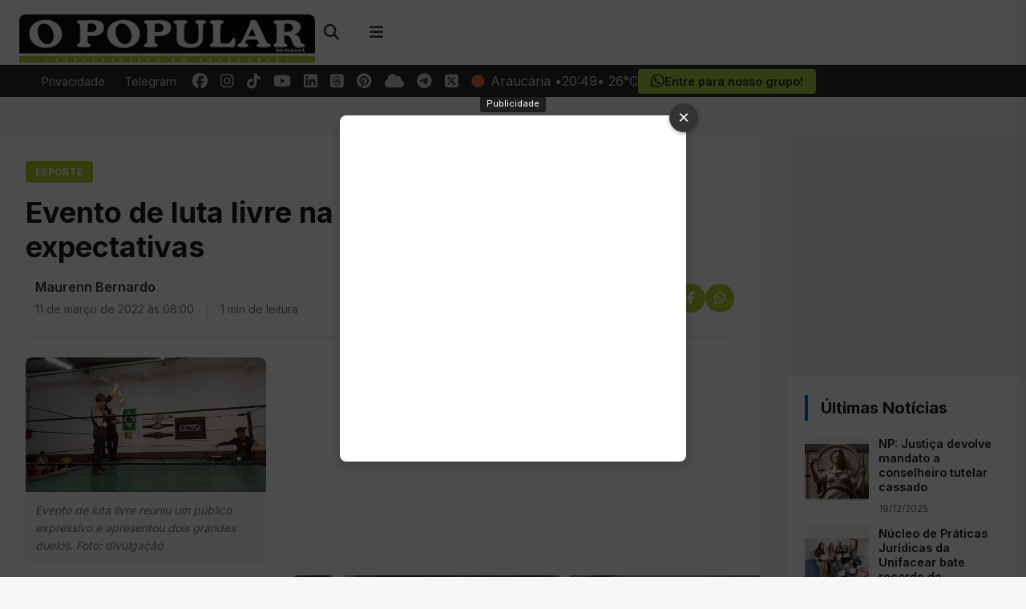

--- FILE ---
content_type: text/html; charset=UTF-8
request_url: https://opopularpr.com.br/evento-de-luta-livre-na-arena-pwc-superou-expectativas/
body_size: 26634
content:
<!DOCTYPE html>
<html lang="pt-BR" prefix="og: https://ogp.me/ns#">
<head>
<link rel="preload" href="https://www.googletagmanager.com/gtm.js?id=GTM-TRTVJ4M" as="script">
<!-- Google Tag Manager -->
<script type="10c22269f2f8c064ed568a08-text/javascript">(function(w,d,s,l,i){w[l]=w[l]||[];w[l].push({'gtm.start':
new Date().getTime(),event:'gtm.js'});var f=d.getElementsByTagName(s)[0],
j=d.createElement(s),dl=l!='dataLayer'?'&l='+l:'';j.async=true;j.src=
'https://www.googletagmanager.com/gtm.js?id='+i+dl;f.parentNode.insertBefore(j,f);
})(window,document,'script','dataLayer','GTM-TRTVJ4M');</script>
<!-- End Google Tag Manager -->
    <meta charset="UTF-8">
    <meta name="viewport" content="width=device-width, initial-scale=1">
    <link rel="profile" href="https://gmpg.org/xfn/11">
    <style>

        #masthead .container {
            display: flex;
            align-items: center;
            justify-content: space-between;
            height: 80px;
        }

        .navbar-brand {
            display: flex;
            align-items: center;
            height: 100%;
        }

        .navbar-brand img {
            max-height: 60px;
            width: auto;
        }

        .navbar-end {
            display: flex;
            align-items: center;
            height: 100%;
        }

        .header-search {
            position: relative;
            margin-right: 1rem;
            display: flex;
            align-items: center;
            height: 100%;
        }

        .header-icon {
            background: none;
            border: none;
            font-size: 1.2rem;
            cursor: pointer;
            color: #333;
            width: 40px;
            height: 40px;
            display: flex;
            align-items: center;
            justify-content: center;
            transition: color 0.2s ease;
            padding: 0;
            margin-right: 0.25rem;
            text-decoration: none;
        }

        .header-icon:hover {
            color: #b9c936;
        }

        .search-icon, .menu-icon {
            background: none;
            border: none;
            font-size: 1.2rem;
            cursor: pointer;
            color: #333;
            width: 40px;
            height: 40px;
            display: flex;
            align-items: center;
            justify-content: center;
            transition: color 0.2s ease;
            padding: 0;
        }

        .search-icon:hover, .menu-icon:hover {
            color: #b9c936;
        }

        .search-popup {
            position: absolute;
            top: 100%;
            right: 0;
            background: #fff;
            box-shadow: 0 5px 15px rgba(0,0,0,0.1);
            padding: 1rem;
            border-radius: 8px;
            width: 300px;
            z-index: 1000;
            opacity: 0;
            visibility: hidden;
            transform: translateY(10px);
            transition: all 0.3s ease;
        }

        .search-popup.active {
            opacity: 1;
            visibility: visible;
            transform: translateY(0);
        }

        .search-field-container {
            position: relative;
            display: flex;
        }

        .search-field {
            width: 100%;
            padding: 0.7rem 3rem 0.7rem 1rem;
            border: 1px solid #e0e0e0;
            border-radius: 4px;
            font-size: 0.95rem;
            outline: none;
            transition: border-color 0.2s ease;
        }

        .search-field:focus {
            border-color: #b9c936;
        }

        .search-submit {
            position: absolute;
            right: 0;
            top: 0;
            height: 100%;
            background: none;
            border: none;
            color: #666;
            padding: 0 1rem;
            cursor: pointer;
            transition: color 0.2s ease;
        }

        .search-submit:hover {
            color: #b9c936;
        }

        .search-close {
            position: absolute;
            right: 40px;
            top: 0;
            height: 100%;
            display: flex;
            align-items: center;
            justify-content: center;
            color: #666;
            cursor: pointer;
            transition: color 0.2s ease;
        }

        .search-close:hover {
            color: #ff3860;
        }

        .menu-icon {
            display: flex;
            align-items: center;
            justify-content: center;
        }

        .off-canvas {
            position: fixed;
            top: 0;
            right: -320px;
            width: 320px;
            height: 100vh;
            background: #fff;
            z-index: 9999;
            box-shadow: 0 0 20px rgba(0,0,0,0.1);
            transition: right 0.3s ease;
            overflow-y: auto;
            border-top-left-radius: 0;
            border-bottom-left-radius: 0;
        }

        .off-canvas.active {
            right: 0;
        }

        .off-canvas-backdrop {
            position: fixed;
            top: 0;
            left: 0;
            width: 100%;
            height: 100%;
            background: rgba(0,0,0,0.4);
            backdrop-filter: blur(2px);
            z-index: 9998;
            opacity: 0;
            visibility: hidden;
            transition: opacity 0.3s ease;
        }

        .off-canvas-backdrop.active {
            opacity: 1;
            visibility: visible;
        }

        .off-canvas-container {
            padding: 1.5rem;
            display: flex;
            flex-direction: column;
            height: 100%;
        }

        .off-canvas-header {
            display: flex;
            justify-content: space-between;
            align-items: center;
            margin-bottom: 1.5rem;
            padding-bottom: 1rem;
            border-bottom: 1px solid #ccc;
        }

        .off-canvas-logo {
            max-width: 180px;
        }

        .off-canvas-logo img {
            max-height: 40px;
            width: auto;
        }

        .off-canvas-logo a {
            font-size: 1.4rem;
            font-weight: 600;
            color: #333;
            text-decoration: none;
        }

        .off-canvas-close {
            width: 32px;
            height: 32px;
            display: flex;
            align-items: center;
            justify-content: center;
            font-size: 1.1rem;
            cursor: pointer;
            color: #666;
            transition: all 0.2s ease;
            border-radius: 0;
            background: transparent;
        }

        .off-canvas-close:hover {
            color: #333;
            background: transparent;
        }

        .off-canvas-title {
            font-size: 1rem;
            font-weight: 600;
            margin-bottom: 1rem;
            color: #333;
            border-left: 0;
            padding-left: 0;
            text-transform: none;
            letter-spacing: 0;
        }

        .off-canvas-search {
            margin-bottom: 1.75rem;
        }

        .off-canvas-search .search-field-container {
            position: relative;
            border-radius: 4px;
            overflow: hidden;
        }

        .off-canvas-search .search-field {
            width: 100%;
            padding: 0.7rem 3rem 0.7rem 1rem;
            border: 1px solid #ccc;
            border-radius: 4px;
            font-size: 0.95rem;
            outline: none;
            transition: all 0.2s ease;
            background-color: #fff;
        }

        .off-canvas-search .search-field:focus {
            border-color: #b9c936;
        }

        .off-canvas-search .search-submit {
            position: absolute;
            right: 0;
            top: 0;
            height: 100%;
            background: none;
            border: none;
            color: #666;
            padding: 0 1rem;
            cursor: pointer;
            transition: color 0.2s ease;
        }

        .off-canvas-search .search-submit:hover {
            color: #b9c936;
        }

        .off-canvas-menu {
            margin-bottom: 1.75rem;
        }

        .off-canvas-menu-list {
            list-style: none;
            padding: 0;
            margin: 0;
            border-radius: 4px;
            overflow: hidden;
            background: transparent;
            box-shadow: none;
        }

        .off-canvas-menu-list li {
            margin: 0 0 0.5rem 0;
            border-bottom: 0;
        }

        .off-canvas-menu-list a {
            display: block;
            padding: 0.5rem 0;
            color: #666;
            text-decoration: none;
            transition: all 0.2s ease;
            font-weight: normal;
            border-bottom: 1px solid transparent;
        }

        .off-canvas-menu-list a:hover {
            background-color: transparent;
            color: #b9c936;
            padding-left: 0;
            border-bottom: 1px solid #b9c936;
        }

        .off-canvas-buttons {
            display: flex;
            flex-direction: column;
            gap: 0.75rem;
            margin-bottom: 1.75rem;
        }

        .off-canvas-button {
            display: flex;
            align-items: center;
            justify-content: center;
            padding: 0.75rem 1.25rem;
            border-radius: 4px;
            text-decoration: none;
            font-weight: 500;
            transition: all 0.2s ease;
            border: 1px solid #ccc;
            background: transparent;
            color: #666;
        }

        .off-canvas-button i {
            margin-right: 0.75rem;
            font-size: 1.1rem;
        }

        .off-canvas-button:hover {
            background-color: #f5f5f5;
            color: #b9c936;
            transform: none;
        }

        .off-canvas-button-primary {
            border-color: #ccc;
            color: #666;
        }

        .off-canvas-button-primary:hover {
            background-color: #f5f5f5;
            color: #b9c936;
        }

        .off-canvas-button-secondary {
            border-color: #ccc;
            color: #666;
        }

        .off-canvas-button-secondary:hover {
            background-color: #f5f5f5;
            color: #b9c936;
        }

        .off-canvas-button-whatsapp {
            border-color: #ccc;
            color: #666;
        }

        .off-canvas-button-whatsapp:hover {
            background-color: #f5f5f5;
            color: #b9c936;
        }

        .off-canvas-social {
            margin-top: auto;
            padding-top: 1.5rem;
            border-top: 1px solid #f0f0f0;
        }

        .off-canvas-social-icons {
            display: flex;
            flex-wrap: wrap;
            gap: 0.75rem;
            width: 100%;
            margin-bottom: 1rem;
        }

        .off-canvas-social-icons a {
            display: flex;
            align-items: center;
            justify-content: center;
            color: #666;
            font-size: 1.1rem;
            transition: all 0.2s ease;
            background: transparent;
            width: calc(20% - 0.6rem); 
            text-align: center;
            height: 32px;
            padding: 0.5rem 0;
        }

        .off-canvas-social-icons a:hover {
            color: #333;
        }

        @media (max-width: 768px) {
            #masthead .container {
                height: 70px;
            }

            .navbar-brand img {
                max-height: 50px;
            }

            .search-icon, .header-icon {
                width: 36px;
                height: 36px;
                font-size: 1.1rem;
            }

            .menu-icon {
                width: 40px;
                height: 40px;
                font-size: 1.3rem;
            }

            .header-button {
                padding: 0.3rem 0.6rem;
                font-size: 0.8rem;
                margin-right: 0.5rem;
            }

            .search-popup {
                width: 280px;
            }

            .off-canvas {
                width: 280px;
            }

            .off-canvas-logo {
                max-width: 160px;
            }

            .off-canvas-logo img {
                max-height: 35px;
            }

            .off-canvas-logo a {
                font-size: 1.2rem;
            }

            .off-canvas-social-icons {
                gap: 0.5rem;
            }

            .off-canvas-social-icons a {
                width: calc(25% - 0.4rem); 
            }
        }

        @media (max-width: 576px) {
            .header-button {
                display: none; 
            }

            .header-icon {
                margin-right: 0.5rem; 
            }

            .menu-icon {
                width: 44px;
                height: 44px;
                font-size: 1.5rem;
            }

            .off-canvas-social-icons a {
                width: calc(33.33% - 0.5rem); 
            }
        }

        .header-buttons {
            display: flex;
            align-items: center;
            margin-right: 1rem;
        }

        .header-button {
            display: inline-block;
            padding: 0.35rem 0.75rem;
            border: 1px solid #ccc;
            border-radius: 4px;
            color: #666;
            font-size: 0.85rem;
            text-decoration: none;
            transition: all 0.2s ease;
            margin-right: 0.75rem;
            font-weight: 500;
        }

        .header-button:hover {
            background-color: #f5f5f5;
            color: #b9c936;
            border-color: #b9c936;
        }
    </style>
    	<style>img:is([sizes="auto" i], [sizes^="auto," i]) { contain-intrinsic-size: 3000px 1500px }</style>
	    <script type="10c22269f2f8c064ed568a08-text/javascript">
        var ajaxurl = "https://opopularpr.com.br/wp-admin/admin-ajax.php";
    </script>
<meta name="theme-color" content="#a8cc45">
<meta name="msapplication-navbutton-color" content="#a8cc45">
<meta name="apple-mobile-web-app-status-bar-style" content="#a8cc45">

<!-- Otimização para mecanismos de pesquisa pelo Rank Math - https://rankmath.com/ -->
<title>Evento de luta livre na Arena PWC superou expectativas - O Popular do Paraná</title>
<meta name="description" content="O PWC Wartime, realizado no domingo, 6 de março, na Arena Pro Wrestling Curitiba, localizada no bairro Campina da Barra, foi um sucesso. Segundo os"/>
<meta name="robots" content="follow, index, max-snippet:-1, max-video-preview:-1, max-image-preview:large"/>
<link rel="canonical" href="https://opopularpr.com.br/evento-de-luta-livre-na-arena-pwc-superou-expectativas/" />
<meta property="og:locale" content="pt_BR" />
<meta property="og:type" content="article" />
<meta property="og:title" content="Evento de luta livre na Arena PWC superou expectativas - O Popular do Paraná" />
<meta property="og:description" content="O PWC Wartime, realizado no domingo, 6 de março, na Arena Pro Wrestling Curitiba, localizada no bairro Campina da Barra, foi um sucesso. Segundo os" />
<meta property="og:url" content="https://opopularpr.com.br/evento-de-luta-livre-na-arena-pwc-superou-expectativas/" />
<meta property="og:site_name" content="O Popular do Paraná" />
<meta property="article:publisher" content="https://www.facebook.com/opopularpr" />
<meta property="article:author" content="https://www.facebook.com/bardeoficial/" />
<meta property="article:section" content="Esporte" />
<meta property="fb:app_id" content="741293589753863" />
<meta property="og:image" content="https://opopularpr.com.br/wp-content/uploads/2022/03/pwc1.jpg" />
<meta property="og:image:secure_url" content="https://opopularpr.com.br/wp-content/uploads/2022/03/pwc1.jpg" />
<meta property="og:image:width" content="576" />
<meta property="og:image:height" content="323" />
<meta property="og:image:alt" content="Evento de luta livre na Arena PWC superou expectativas" />
<meta property="og:image:type" content="image/jpeg" />
<meta property="article:published_time" content="2022-03-11T08:00:00-03:00" />
<meta name="twitter:card" content="summary_large_image" />
<meta name="twitter:title" content="Evento de luta livre na Arena PWC superou expectativas - O Popular do Paraná" />
<meta name="twitter:description" content="O PWC Wartime, realizado no domingo, 6 de março, na Arena Pro Wrestling Curitiba, localizada no bairro Campina da Barra, foi um sucesso. Segundo os" />
<meta name="twitter:site" content="@OPopularParana" />
<meta name="twitter:creator" content="@OPopularParana" />
<meta name="twitter:image" content="https://opopularpr.com.br/wp-content/uploads/2022/03/pwc1.jpg" />
<meta name="twitter:label1" content="Escrito por" />
<meta name="twitter:data1" content="Maurenn Bernardo" />
<meta name="twitter:label2" content="Tempo para leitura" />
<meta name="twitter:data2" content="Menos de um minuto" />
<script type="application/ld+json" class="rank-math-schema">{"@context":"https://schema.org","@graph":[{"@type":"Place","@id":"https://opopularpr.com.br/#place","geo":{"@type":"GeoCoordinates","latitude":"-25.5816576","longitude":"-49.4060852"},"hasMap":"https://www.google.com/maps/search/?api=1&amp;query=-25.5816576,-49.4060852","address":{"@type":"PostalAddress","streetAddress":"Av. Dr. V\u00edtor do Amaral, 1020","addressLocality":"Arauc\u00e1ria","addressRegion":"Paran\u00e1","postalCode":"83702040","addressCountry":"Brasil"}},{"@type":["NewsMediaOrganization","Organization"],"@id":"https://opopularpr.com.br/#organization","name":"EDITORA O POPULAR DO PARANA LTDA","url":"https://opopularpr.com.br","sameAs":["https://www.facebook.com/opopularpr","https://twitter.com/OPopularParana"],"email":"redacao@opopularpr.com.br","address":{"@type":"PostalAddress","streetAddress":"Av. Dr. V\u00edtor do Amaral, 1020","addressLocality":"Arauc\u00e1ria","addressRegion":"Paran\u00e1","postalCode":"83702040","addressCountry":"Brasil"},"logo":{"@type":"ImageObject","@id":"https://opopularpr.com.br/#logo","url":"https://opopularpr.com.br/wp-content/uploads/2024/08/irmao-lauro-casa-poesia-9dd8.webp","contentUrl":"https://opopularpr.com.br/wp-content/uploads/2024/08/irmao-lauro-casa-poesia-9dd8.webp","caption":"O Popular do Paran\u00e1","inLanguage":"pt-BR","width":"400","height":"65"},"contactPoint":[{"@type":"ContactPoint","telephone":"+554136142500","contactType":"customer support"}],"location":{"@id":"https://opopularpr.com.br/#place"}},{"@type":"WebSite","@id":"https://opopularpr.com.br/#website","url":"https://opopularpr.com.br","name":"O Popular do Paran\u00e1","alternateName":"O Popular PR","publisher":{"@id":"https://opopularpr.com.br/#organization"},"inLanguage":"pt-BR"},{"@type":"ImageObject","@id":"https://opopularpr.com.br/wp-content/uploads/2022/03/pwc1.jpg","url":"https://opopularpr.com.br/wp-content/uploads/2022/03/pwc1.jpg","width":"576","height":"323","inLanguage":"pt-BR"},{"@type":"BreadcrumbList","@id":"https://opopularpr.com.br/evento-de-luta-livre-na-arena-pwc-superou-expectativas/#breadcrumb","itemListElement":[{"@type":"ListItem","position":"1","item":{"@id":"https://opopularpr.com.br","name":"In\u00edcio"}},{"@type":"ListItem","position":"2","item":{"@id":"https://opopularpr.com.br/esporte/","name":"Esporte"}},{"@type":"ListItem","position":"3","item":{"@id":"https://opopularpr.com.br/evento-de-luta-livre-na-arena-pwc-superou-expectativas/","name":"Evento de luta livre na Arena PWC superou expectativas"}}]},{"@type":"WebPage","@id":"https://opopularpr.com.br/evento-de-luta-livre-na-arena-pwc-superou-expectativas/#webpage","url":"https://opopularpr.com.br/evento-de-luta-livre-na-arena-pwc-superou-expectativas/","name":"Evento de luta livre na Arena PWC superou expectativas - O Popular do Paran\u00e1","datePublished":"2022-03-11T08:00:00-03:00","dateModified":"2022-03-11T08:00:00-03:00","isPartOf":{"@id":"https://opopularpr.com.br/#website"},"primaryImageOfPage":{"@id":"https://opopularpr.com.br/wp-content/uploads/2022/03/pwc1.jpg"},"inLanguage":"pt-BR","breadcrumb":{"@id":"https://opopularpr.com.br/evento-de-luta-livre-na-arena-pwc-superou-expectativas/#breadcrumb"}},{"@type":"Person","@id":"https://opopularpr.com.br/editor/maurennbernardo/","name":"Maurenn Bernardo","description":"- O Popular do Paran\u00e1 -","url":"https://opopularpr.com.br/editor/maurennbernardo/","image":{"@type":"ImageObject","@id":"https://secure.gravatar.com/avatar/144d20a8a842b52c9b17400e8bded95e5e0bec00c3a4588d9d6eece00c025efe?s=96&amp;d=mm&amp;r=g","url":"https://secure.gravatar.com/avatar/144d20a8a842b52c9b17400e8bded95e5e0bec00c3a4588d9d6eece00c025efe?s=96&amp;d=mm&amp;r=g","caption":"Maurenn Bernardo","inLanguage":"pt-BR"},"worksFor":{"@id":"https://opopularpr.com.br/#organization"}},{"@type":"NewsArticle","headline":"Evento de luta livre na Arena PWC superou expectativas - O Popular do Paran\u00e1","datePublished":"2022-03-11T08:00:00-03:00","dateModified":"2022-03-11T08:00:00-03:00","articleSection":"Esporte","author":{"@id":"https://opopularpr.com.br/editor/maurennbernardo/","name":"Maurenn Bernardo"},"publisher":{"@id":"https://opopularpr.com.br/#organization"},"description":"O PWC Wartime, realizado no domingo, 6 de mar\u00e7o, na Arena Pro Wrestling Curitiba, localizada no bairro Campina da Barra, foi um sucesso. Segundo os","name":"Evento de luta livre na Arena PWC superou expectativas - O Popular do Paran\u00e1","@id":"https://opopularpr.com.br/evento-de-luta-livre-na-arena-pwc-superou-expectativas/#richSnippet","isPartOf":{"@id":"https://opopularpr.com.br/evento-de-luta-livre-na-arena-pwc-superou-expectativas/#webpage"},"image":{"@id":"https://opopularpr.com.br/wp-content/uploads/2022/03/pwc1.jpg"},"inLanguage":"pt-BR","mainEntityOfPage":{"@id":"https://opopularpr.com.br/evento-de-luta-livre-na-arena-pwc-superou-expectativas/#webpage"}}]}</script>
<!-- /Plugin de SEO Rank Math para WordPress -->

<link rel='dns-prefetch' href='//fonts.googleapis.com' />
<script type="10c22269f2f8c064ed568a08-text/javascript">
window._wpemojiSettings = {"baseUrl":"https:\/\/s.w.org\/images\/core\/emoji\/16.0.1\/72x72\/","ext":".png","svgUrl":"https:\/\/s.w.org\/images\/core\/emoji\/16.0.1\/svg\/","svgExt":".svg","source":{"concatemoji":"https:\/\/opopularpr.com.br\/wp-includes\/js\/wp-emoji-release.min.js?ver=6.8.3"}};
/*! This file is auto-generated */
!function(s,n){var o,i,e;function c(e){try{var t={supportTests:e,timestamp:(new Date).valueOf()};sessionStorage.setItem(o,JSON.stringify(t))}catch(e){}}function p(e,t,n){e.clearRect(0,0,e.canvas.width,e.canvas.height),e.fillText(t,0,0);var t=new Uint32Array(e.getImageData(0,0,e.canvas.width,e.canvas.height).data),a=(e.clearRect(0,0,e.canvas.width,e.canvas.height),e.fillText(n,0,0),new Uint32Array(e.getImageData(0,0,e.canvas.width,e.canvas.height).data));return t.every(function(e,t){return e===a[t]})}function u(e,t){e.clearRect(0,0,e.canvas.width,e.canvas.height),e.fillText(t,0,0);for(var n=e.getImageData(16,16,1,1),a=0;a<n.data.length;a++)if(0!==n.data[a])return!1;return!0}function f(e,t,n,a){switch(t){case"flag":return n(e,"\ud83c\udff3\ufe0f\u200d\u26a7\ufe0f","\ud83c\udff3\ufe0f\u200b\u26a7\ufe0f")?!1:!n(e,"\ud83c\udde8\ud83c\uddf6","\ud83c\udde8\u200b\ud83c\uddf6")&&!n(e,"\ud83c\udff4\udb40\udc67\udb40\udc62\udb40\udc65\udb40\udc6e\udb40\udc67\udb40\udc7f","\ud83c\udff4\u200b\udb40\udc67\u200b\udb40\udc62\u200b\udb40\udc65\u200b\udb40\udc6e\u200b\udb40\udc67\u200b\udb40\udc7f");case"emoji":return!a(e,"\ud83e\udedf")}return!1}function g(e,t,n,a){var r="undefined"!=typeof WorkerGlobalScope&&self instanceof WorkerGlobalScope?new OffscreenCanvas(300,150):s.createElement("canvas"),o=r.getContext("2d",{willReadFrequently:!0}),i=(o.textBaseline="top",o.font="600 32px Arial",{});return e.forEach(function(e){i[e]=t(o,e,n,a)}),i}function t(e){var t=s.createElement("script");t.src=e,t.defer=!0,s.head.appendChild(t)}"undefined"!=typeof Promise&&(o="wpEmojiSettingsSupports",i=["flag","emoji"],n.supports={everything:!0,everythingExceptFlag:!0},e=new Promise(function(e){s.addEventListener("DOMContentLoaded",e,{once:!0})}),new Promise(function(t){var n=function(){try{var e=JSON.parse(sessionStorage.getItem(o));if("object"==typeof e&&"number"==typeof e.timestamp&&(new Date).valueOf()<e.timestamp+604800&&"object"==typeof e.supportTests)return e.supportTests}catch(e){}return null}();if(!n){if("undefined"!=typeof Worker&&"undefined"!=typeof OffscreenCanvas&&"undefined"!=typeof URL&&URL.createObjectURL&&"undefined"!=typeof Blob)try{var e="postMessage("+g.toString()+"("+[JSON.stringify(i),f.toString(),p.toString(),u.toString()].join(",")+"));",a=new Blob([e],{type:"text/javascript"}),r=new Worker(URL.createObjectURL(a),{name:"wpTestEmojiSupports"});return void(r.onmessage=function(e){c(n=e.data),r.terminate(),t(n)})}catch(e){}c(n=g(i,f,p,u))}t(n)}).then(function(e){for(var t in e)n.supports[t]=e[t],n.supports.everything=n.supports.everything&&n.supports[t],"flag"!==t&&(n.supports.everythingExceptFlag=n.supports.everythingExceptFlag&&n.supports[t]);n.supports.everythingExceptFlag=n.supports.everythingExceptFlag&&!n.supports.flag,n.DOMReady=!1,n.readyCallback=function(){n.DOMReady=!0}}).then(function(){return e}).then(function(){var e;n.supports.everything||(n.readyCallback(),(e=n.source||{}).concatemoji?t(e.concatemoji):e.wpemoji&&e.twemoji&&(t(e.twemoji),t(e.wpemoji)))}))}((window,document),window._wpemojiSettings);
</script>
<!-- opopularpr.com.br is managing ads with Advanced Ads 2.0.4 – https://wpadvancedads.com/ --><script id="opopuready" type="10c22269f2f8c064ed568a08-text/javascript">
			window.advanced_ads_ready=function(e,a){a=a||"complete";var d=function(e){return"interactive"===a?"loading"!==e:"complete"===e};d(document.readyState)?e():document.addEventListener("readystatechange",(function(a){d(a.target.readyState)&&e()}),{once:"interactive"===a})},window.advanced_ads_ready_queue=window.advanced_ads_ready_queue||[];		</script>
		
<style id='wp-emoji-styles-inline-css'>

	img.wp-smiley, img.emoji {
		display: inline !important;
		border: none !important;
		box-shadow: none !important;
		height: 1em !important;
		width: 1em !important;
		margin: 0 0.07em !important;
		vertical-align: -0.1em !important;
		background: none !important;
		padding: 0 !important;
	}
</style>
<link rel='stylesheet' id='wp-block-library-css' href='https://opopularpr.com.br/wp-includes/css/dist/block-library/style.min.css?ver=6.8.3' media='all' />
<style id='classic-theme-styles-inline-css'>
/*! This file is auto-generated */
.wp-block-button__link{color:#fff;background-color:#32373c;border-radius:9999px;box-shadow:none;text-decoration:none;padding:calc(.667em + 2px) calc(1.333em + 2px);font-size:1.125em}.wp-block-file__button{background:#32373c;color:#fff;text-decoration:none}
</style>
<style id='global-styles-inline-css'>
:root{--wp--preset--aspect-ratio--square: 1;--wp--preset--aspect-ratio--4-3: 4/3;--wp--preset--aspect-ratio--3-4: 3/4;--wp--preset--aspect-ratio--3-2: 3/2;--wp--preset--aspect-ratio--2-3: 2/3;--wp--preset--aspect-ratio--16-9: 16/9;--wp--preset--aspect-ratio--9-16: 9/16;--wp--preset--color--black: #000000;--wp--preset--color--cyan-bluish-gray: #abb8c3;--wp--preset--color--white: #ffffff;--wp--preset--color--pale-pink: #f78da7;--wp--preset--color--vivid-red: #cf2e2e;--wp--preset--color--luminous-vivid-orange: #ff6900;--wp--preset--color--luminous-vivid-amber: #fcb900;--wp--preset--color--light-green-cyan: #7bdcb5;--wp--preset--color--vivid-green-cyan: #00d084;--wp--preset--color--pale-cyan-blue: #8ed1fc;--wp--preset--color--vivid-cyan-blue: #0693e3;--wp--preset--color--vivid-purple: #9b51e0;--wp--preset--gradient--vivid-cyan-blue-to-vivid-purple: linear-gradient(135deg,rgba(6,147,227,1) 0%,rgb(155,81,224) 100%);--wp--preset--gradient--light-green-cyan-to-vivid-green-cyan: linear-gradient(135deg,rgb(122,220,180) 0%,rgb(0,208,130) 100%);--wp--preset--gradient--luminous-vivid-amber-to-luminous-vivid-orange: linear-gradient(135deg,rgba(252,185,0,1) 0%,rgba(255,105,0,1) 100%);--wp--preset--gradient--luminous-vivid-orange-to-vivid-red: linear-gradient(135deg,rgba(255,105,0,1) 0%,rgb(207,46,46) 100%);--wp--preset--gradient--very-light-gray-to-cyan-bluish-gray: linear-gradient(135deg,rgb(238,238,238) 0%,rgb(169,184,195) 100%);--wp--preset--gradient--cool-to-warm-spectrum: linear-gradient(135deg,rgb(74,234,220) 0%,rgb(151,120,209) 20%,rgb(207,42,186) 40%,rgb(238,44,130) 60%,rgb(251,105,98) 80%,rgb(254,248,76) 100%);--wp--preset--gradient--blush-light-purple: linear-gradient(135deg,rgb(255,206,236) 0%,rgb(152,150,240) 100%);--wp--preset--gradient--blush-bordeaux: linear-gradient(135deg,rgb(254,205,165) 0%,rgb(254,45,45) 50%,rgb(107,0,62) 100%);--wp--preset--gradient--luminous-dusk: linear-gradient(135deg,rgb(255,203,112) 0%,rgb(199,81,192) 50%,rgb(65,88,208) 100%);--wp--preset--gradient--pale-ocean: linear-gradient(135deg,rgb(255,245,203) 0%,rgb(182,227,212) 50%,rgb(51,167,181) 100%);--wp--preset--gradient--electric-grass: linear-gradient(135deg,rgb(202,248,128) 0%,rgb(113,206,126) 100%);--wp--preset--gradient--midnight: linear-gradient(135deg,rgb(2,3,129) 0%,rgb(40,116,252) 100%);--wp--preset--font-size--small: 13px;--wp--preset--font-size--medium: 20px;--wp--preset--font-size--large: 36px;--wp--preset--font-size--x-large: 42px;--wp--preset--spacing--20: 0.44rem;--wp--preset--spacing--30: 0.67rem;--wp--preset--spacing--40: 1rem;--wp--preset--spacing--50: 1.5rem;--wp--preset--spacing--60: 2.25rem;--wp--preset--spacing--70: 3.38rem;--wp--preset--spacing--80: 5.06rem;--wp--preset--shadow--natural: 6px 6px 9px rgba(0, 0, 0, 0.2);--wp--preset--shadow--deep: 12px 12px 50px rgba(0, 0, 0, 0.4);--wp--preset--shadow--sharp: 6px 6px 0px rgba(0, 0, 0, 0.2);--wp--preset--shadow--outlined: 6px 6px 0px -3px rgba(255, 255, 255, 1), 6px 6px rgba(0, 0, 0, 1);--wp--preset--shadow--crisp: 6px 6px 0px rgba(0, 0, 0, 1);}:where(.is-layout-flex){gap: 0.5em;}:where(.is-layout-grid){gap: 0.5em;}body .is-layout-flex{display: flex;}.is-layout-flex{flex-wrap: wrap;align-items: center;}.is-layout-flex > :is(*, div){margin: 0;}body .is-layout-grid{display: grid;}.is-layout-grid > :is(*, div){margin: 0;}:where(.wp-block-columns.is-layout-flex){gap: 2em;}:where(.wp-block-columns.is-layout-grid){gap: 2em;}:where(.wp-block-post-template.is-layout-flex){gap: 1.25em;}:where(.wp-block-post-template.is-layout-grid){gap: 1.25em;}.has-black-color{color: var(--wp--preset--color--black) !important;}.has-cyan-bluish-gray-color{color: var(--wp--preset--color--cyan-bluish-gray) !important;}.has-white-color{color: var(--wp--preset--color--white) !important;}.has-pale-pink-color{color: var(--wp--preset--color--pale-pink) !important;}.has-vivid-red-color{color: var(--wp--preset--color--vivid-red) !important;}.has-luminous-vivid-orange-color{color: var(--wp--preset--color--luminous-vivid-orange) !important;}.has-luminous-vivid-amber-color{color: var(--wp--preset--color--luminous-vivid-amber) !important;}.has-light-green-cyan-color{color: var(--wp--preset--color--light-green-cyan) !important;}.has-vivid-green-cyan-color{color: var(--wp--preset--color--vivid-green-cyan) !important;}.has-pale-cyan-blue-color{color: var(--wp--preset--color--pale-cyan-blue) !important;}.has-vivid-cyan-blue-color{color: var(--wp--preset--color--vivid-cyan-blue) !important;}.has-vivid-purple-color{color: var(--wp--preset--color--vivid-purple) !important;}.has-black-background-color{background-color: var(--wp--preset--color--black) !important;}.has-cyan-bluish-gray-background-color{background-color: var(--wp--preset--color--cyan-bluish-gray) !important;}.has-white-background-color{background-color: var(--wp--preset--color--white) !important;}.has-pale-pink-background-color{background-color: var(--wp--preset--color--pale-pink) !important;}.has-vivid-red-background-color{background-color: var(--wp--preset--color--vivid-red) !important;}.has-luminous-vivid-orange-background-color{background-color: var(--wp--preset--color--luminous-vivid-orange) !important;}.has-luminous-vivid-amber-background-color{background-color: var(--wp--preset--color--luminous-vivid-amber) !important;}.has-light-green-cyan-background-color{background-color: var(--wp--preset--color--light-green-cyan) !important;}.has-vivid-green-cyan-background-color{background-color: var(--wp--preset--color--vivid-green-cyan) !important;}.has-pale-cyan-blue-background-color{background-color: var(--wp--preset--color--pale-cyan-blue) !important;}.has-vivid-cyan-blue-background-color{background-color: var(--wp--preset--color--vivid-cyan-blue) !important;}.has-vivid-purple-background-color{background-color: var(--wp--preset--color--vivid-purple) !important;}.has-black-border-color{border-color: var(--wp--preset--color--black) !important;}.has-cyan-bluish-gray-border-color{border-color: var(--wp--preset--color--cyan-bluish-gray) !important;}.has-white-border-color{border-color: var(--wp--preset--color--white) !important;}.has-pale-pink-border-color{border-color: var(--wp--preset--color--pale-pink) !important;}.has-vivid-red-border-color{border-color: var(--wp--preset--color--vivid-red) !important;}.has-luminous-vivid-orange-border-color{border-color: var(--wp--preset--color--luminous-vivid-orange) !important;}.has-luminous-vivid-amber-border-color{border-color: var(--wp--preset--color--luminous-vivid-amber) !important;}.has-light-green-cyan-border-color{border-color: var(--wp--preset--color--light-green-cyan) !important;}.has-vivid-green-cyan-border-color{border-color: var(--wp--preset--color--vivid-green-cyan) !important;}.has-pale-cyan-blue-border-color{border-color: var(--wp--preset--color--pale-cyan-blue) !important;}.has-vivid-cyan-blue-border-color{border-color: var(--wp--preset--color--vivid-cyan-blue) !important;}.has-vivid-purple-border-color{border-color: var(--wp--preset--color--vivid-purple) !important;}.has-vivid-cyan-blue-to-vivid-purple-gradient-background{background: var(--wp--preset--gradient--vivid-cyan-blue-to-vivid-purple) !important;}.has-light-green-cyan-to-vivid-green-cyan-gradient-background{background: var(--wp--preset--gradient--light-green-cyan-to-vivid-green-cyan) !important;}.has-luminous-vivid-amber-to-luminous-vivid-orange-gradient-background{background: var(--wp--preset--gradient--luminous-vivid-amber-to-luminous-vivid-orange) !important;}.has-luminous-vivid-orange-to-vivid-red-gradient-background{background: var(--wp--preset--gradient--luminous-vivid-orange-to-vivid-red) !important;}.has-very-light-gray-to-cyan-bluish-gray-gradient-background{background: var(--wp--preset--gradient--very-light-gray-to-cyan-bluish-gray) !important;}.has-cool-to-warm-spectrum-gradient-background{background: var(--wp--preset--gradient--cool-to-warm-spectrum) !important;}.has-blush-light-purple-gradient-background{background: var(--wp--preset--gradient--blush-light-purple) !important;}.has-blush-bordeaux-gradient-background{background: var(--wp--preset--gradient--blush-bordeaux) !important;}.has-luminous-dusk-gradient-background{background: var(--wp--preset--gradient--luminous-dusk) !important;}.has-pale-ocean-gradient-background{background: var(--wp--preset--gradient--pale-ocean) !important;}.has-electric-grass-gradient-background{background: var(--wp--preset--gradient--electric-grass) !important;}.has-midnight-gradient-background{background: var(--wp--preset--gradient--midnight) !important;}.has-small-font-size{font-size: var(--wp--preset--font-size--small) !important;}.has-medium-font-size{font-size: var(--wp--preset--font-size--medium) !important;}.has-large-font-size{font-size: var(--wp--preset--font-size--large) !important;}.has-x-large-font-size{font-size: var(--wp--preset--font-size--x-large) !important;}
:where(.wp-block-post-template.is-layout-flex){gap: 1.25em;}:where(.wp-block-post-template.is-layout-grid){gap: 1.25em;}
:where(.wp-block-columns.is-layout-flex){gap: 2em;}:where(.wp-block-columns.is-layout-grid){gap: 2em;}
:root :where(.wp-block-pullquote){font-size: 1.5em;line-height: 1.6;}
</style>
<link rel='stylesheet' id='font-awesome-css' href='https://opopularpr.com.br/wp-content/themes/frame-news-1/assets/css/all.min.css?ver=6.5.1' media='all' />
<link rel='stylesheet' id='frame-news-style-css' href='https://opopularpr.com.br/wp-content/themes/frame-news-1/style.css?ver=1.0.0' media='all' />
<style id='frame-news-style-inline-css'>

        :root {
            --grid-card-bg: #ffffff;
            --grid-title-color: #333333;
            --grid-text-color: #666666;
            --grid-accent-color: #25D366;
            --grid-shadow-color: rgba(0, 0, 0, 0.1);
        }
    
</style>
<link rel='stylesheet' id='frame-news-google-fonts-css' href='https://fonts.googleapis.com/css2?family=Inter:wght@400;600;700&#038;display=swap' media='all' />
<link rel="https://api.w.org/" href="https://opopularpr.com.br/wp-json/" /><link rel="alternate" title="JSON" type="application/json" href="https://opopularpr.com.br/wp-json/wp/v2/posts/104859" /><link rel="EditURI" type="application/rsd+xml" title="RSD" href="https://opopularpr.com.br/xmlrpc.php?rsd" />
<meta name="generator" content="WordPress 6.8.3" />
<link rel='shortlink' href='https://opopularpr.com.br/?p=104859' />
<link rel="alternate" title="oEmbed (JSON)" type="application/json+oembed" href="https://opopularpr.com.br/wp-json/oembed/1.0/embed?url=https%3A%2F%2Fopopularpr.com.br%2Fevento-de-luta-livre-na-arena-pwc-superou-expectativas%2F" />
<link rel="alternate" title="oEmbed (XML)" type="text/xml+oembed" href="https://opopularpr.com.br/wp-json/oembed/1.0/embed?url=https%3A%2F%2Fopopularpr.com.br%2Fevento-de-luta-livre-na-arena-pwc-superou-expectativas%2F&#038;format=xml" />
        <!-- Google Publisher Tag (GPT) -->
        <script async src="https://securepubads.g.doubleclick.net/tag/js/gpt.js" type="10c22269f2f8c064ed568a08-text/javascript"></script>
        <script type="10c22269f2f8c064ed568a08-text/javascript">
          window.googletag = window.googletag || {cmd: []};

          googletag.cmd.push(function() {

          });
        </script>
            <style type="text/css">
        :root {
            --secondary-bar-color: #2a2a2a;
            --social-icons-color: #cccccc;
            --whatsapp-button-color: #a8cc45;
            --whatsapp-text-color: #2a2a2a;
            --grid-card-bg: #ffffff;
            --grid-title-color: #333333;
            --grid-text-color: #666666;
            --grid-accent-color: #25D366;
            --grid-shadow-color: rgba(0, 0, 0, 0.1);
        }

        .social-icons a {
            color: var(--social-icons-color);
        }
        .social-icons a:hover {
            opacity: 0.8;
        }

        .secondary-navbar .navbar-start a {
            color: var(--social-icons-color);
            background: transparent;
            transition: opacity 0.2s ease;
        }
        .secondary-navbar .navbar-start a:hover {
            color: var(--social-icons-color);
            background: transparent;
            opacity: 0.8;
        }

        .secondary-navbar .navbar-start .is-active {
            background: transparent;
        }

        .weather-widget {
            color: var(--social-icons-color);
            font-size: 1rem;
            display: flex;
            align-items: center;
            gap: 0.5rem;
        }
        .weather-widget i {
            font-size: 1rem;
        }

        .whatsapp-button {
            display: inline-flex;
            align-items: center;
            gap: 0.5rem;
            background: var(--whatsapp-button-color);
            color: var(--whatsapp-text-color) !important;
            border-radius: 4px;
            font-weight: 600;
            transform: translateZ(0);
            animation: pulse 2s infinite;
        }
        .whatsapp-button:hover {
            transform: translateY(-1px);
            box-shadow: 0 4px 12px rgba(37, 211, 102, 0.2);
        }
        .whatsapp-button i {
            animation: shake 1.5s ease infinite;
        }
        @keyframes shake {
            25% { transform: rotate(-10deg); }
            75% { transform: rotate(10deg); }
        }
        @keyframes pulse {
            0% { box-shadow: 0 0 0 0 rgba(37, 211, 102, 0.4); }
            70% { box-shadow: 0 0 0 10px rgba(37, 211, 102, 0); }
        }
    </style>
        <style>

        ::-webkit-scrollbar {
            width: 8px;
        }

        ::-webkit-scrollbar-track {
            background: #2a2a2a;
            border-radius: 4px;
        }

        ::-webkit-scrollbar-thumb {
            background: #a8cc45;
            border-radius: 4px;
        }

        ::-webkit-scrollbar-thumb:hover {
            background: #9ec23b;
        }

        * {
            scrollbar-width: thin;
            scrollbar-color: #a8cc45 #2a2a2a;
        }
    </style>
        <script type="10c22269f2f8c064ed568a08-text/javascript">
    var ajaxurl = 'https://opopularpr.com.br/wp-admin/admin-ajax.php';
    </script>
        <style type="text/css">
        :root {
            --back-to-top-bg-color: #a8cc45;
            --back-to-top-icon-color: #ffffff;
        }
    </style>
        <style>
        /* Oculta imagens quebradas via CSS */
        img.broken-image {
            display: none !important;
        }
    </style>
    <script type="10c22269f2f8c064ed568a08-text/javascript">
        document.addEventListener('DOMContentLoaded', function () {
            // Procura todas as imagens na página
            document.querySelectorAll('img').forEach(function (img) {
                // Adiciona um listener para o evento 'error' (quando a imagem falha ao carregar)
                img.addEventListener('error', function () {
                    // Adiciona a classe 'broken-image' à imagem quebrada
                    img.classList.add('broken-image');
                });
                
                // Verifica imagens que já podem estar quebradas
                if (img.complete && img.naturalWidth === 0) {
                    img.classList.add('broken-image');
                }
            });
        });
    </script>
    <link rel="icon" href="https://opopularpr.com.br/wp-content/uploads/2024/08/irmao-lauro-casa-poesia-9730.webp" sizes="32x32" />
<link rel="icon" href="https://opopularpr.com.br/wp-content/uploads/2024/08/irmao-lauro-casa-poesia-9730.webp" sizes="192x192" />
<link rel="apple-touch-icon" href="https://opopularpr.com.br/wp-content/uploads/2024/08/irmao-lauro-casa-poesia-9730.webp" />
<meta name="msapplication-TileImage" content="https://opopularpr.com.br/wp-content/uploads/2024/08/irmao-lauro-casa-poesia-9730.webp" />
		<style id="wp-custom-css">
			/* Cor do horário - Padrão Item de Notícia */
.news-meta time.entry-date {
    color: #757575;
}

/* Cor do horário - Padrão Card Destaque (Agrupado) */
.featured-meta time.entry-date,
.grid-6-news-meta time.grid-6-news-date,
.grid-7-meta time.grid-7-date,
.grid-news-meta time.grid-news-date,
.grid-videos-meta time.grid-videos-date {
    color: #757575;
}

/* Cor do horário - Padrão Card de Artigo */
.article-meta time.entry-date {
    color: #757575;
} 		</style>
		</head>

<body class="wp-singular post-template-default single single-post postid-104859 single-format-standard wp-custom-logo wp-theme-frame-news-1 aa-prefix-opopu">
<!-- Google Tag Manager (noscript) -->
<noscript><iframe src="https://www.googletagmanager.com/ns.html?id=GTM-TRTVJ4M"
height="0" width="0" style="display:none;visibility:hidden"></iframe></noscript>
<!-- End Google Tag Manager (noscript) -->

<div id="page" class="site">
    <header id="masthead" class="navbar is-white has-shadow">
        <div class="container">
            <div class="navbar-brand">
                <a href="https://opopularpr.com.br/" class="custom-logo-link" rel="home"><img width="400" height="65" src="https://opopularpr.com.br/wp-content/uploads/2022/11/logo-jornal-o-popular-do-parana.webp" class="custom-logo" alt="O Popular do Paraná" decoding="async" /></a>            </div>

            <div class="navbar-end">
                <!-- Barra de Pesquisa (visível apenas em desktop) -->
                <div class="header-search desktop-only">
                    <button class="search-icon" id="searchToggle" aria-label="Pesquisar">
                        <i class="fas fa-search"></i>
                    </button>
                    <div class="search-popup" id="searchPopup">
                        <form role="search" method="get" action="https://opopularpr.com.br/">
                            <div class="search-field-container">
                                <input type="search" class="search-field" placeholder="O que você procura?" name="s" autocomplete="off" required>
                                <button type="submit" class="search-submit">
                                    <i class="fas fa-search"></i>
                                </button>
                                <div class="search-close" id="searchClose">
                                    <i class="fas fa-times"></i>
                                </div>
                            </div>
                        </form>
                    </div>
                </div>

                <!-- Botão Menu Hamburger (sempre visível) -->
                <button class="menu-icon" id="offCanvasToggle" aria-label="Menu">
                    <i class="fas fa-bars"></i>
                </button>
            </div>
        </div>
    </header>

    <div class="secondary-navbar">
        <div class="container">
            <!-- Menu Secundário -->
            <div class="secondary-navbar-section">
                <div class="navbar-start"><li id="menu-item-82383" class="menu-item menu-item-type-post_type menu-item-object-page menu-item-privacy-policy menu-item-82383"><a rel="privacy-policy" href="https://opopularpr.com.br/politica-de-privacidade/">Privacidade</a></li>
<li id="menu-item-83121" class="menu-item menu-item-type-custom menu-item-object-custom menu-item-83121"><a href="https://t.me/OPopularPr">Telegram</a></li>
</div>            </div>

            <!-- Redes Sociais -->
            <div class="secondary-navbar-section social-icons">
                <a href="https://www.facebook.com/opopularpr/" target="_blank" rel="noopener noreferrer" style="color: #cccccc;"><i class="fab fa-facebook"></i></a><a href="https://www.instagram.com/opopularpr/" target="_blank" rel="noopener noreferrer" style="color: #cccccc;"><i class="fab fa-instagram"></i></a><a href="https://www.tiktok.com/@opopulardoparana" target="_blank" rel="noopener noreferrer" style="color: #cccccc;"><i class="fab fa-tiktok"></i></a><a href="https://www.youtube.com/channel/UCU45Ebz0kCmRZQZ7I-J96NA" target="_blank" rel="noopener noreferrer" style="color: #cccccc;"><i class="fab fa-youtube"></i></a><a href="https://www.linkedin.com/company/opopularpr/" target="_blank" rel="noopener noreferrer" style="color: #cccccc;"><i class="fab fa-linkedin"></i></a><a href="https://www.threads.net/@opopularpr" target="_blank" rel="noopener noreferrer" style="color: #cccccc;"><i class="fab fa-square-threads"></i></a><a href="https://br.pinterest.com/OPopularDoParana/" target="_blank" rel="noopener noreferrer" style="color: #cccccc;"><i class="fab fa-pinterest"></i></a><a href="https://bsky.app/profile/opopularpr.bsky.social" target="_blank" rel="noopener noreferrer" style="color: #cccccc;"><i class="fa-solid fa-cloud"></i></a><a href="https://t.me/OPopularPr" target="_blank" rel="noopener noreferrer" style="color: #cccccc;"><i class="fab fa-telegram"></i></a><a href="https://x.com/OPopularParana" target="_blank" rel="noopener noreferrer" style="color: #cccccc;"><i class="fab fa-square-x-twitter"></i></a>            </div>

            <!-- Previsão do Tempo -->
            <div class="secondary-navbar-section weather-widget">
                <div class="weather-widget" data-city-id="3471697">
                <img src="https://openweathermap.org/img/wn/01d@2x.png" alt="Condição do tempo" class="weather-icon">
                <span class="weather-info">Araucária • <span class="weather-time"></span> • 26°C</span>
            </div>        <script type="10c22269f2f8c064ed568a08-text/javascript">
        document.addEventListener('DOMContentLoaded', function() {
            const weatherWidget = document.querySelector('.weather-widget[data-city-id="3471697"]');
            if (!weatherWidget) return;
            const timeSpan = weatherWidget.querySelector('.weather-time');
            if (!timeSpan) return;

            function updateTime() {
                const now = new Date();
                const hours = String(now.getHours()).padStart(2, '0');
                const minutes = String(now.getMinutes()).padStart(2, '0');
                timeSpan.textContent = `${hours}:${minutes}`;
            }

            updateTime();
            setInterval(updateTime, 60000);

            function updateWeather() {
                const cityId = weatherWidget.dataset.cityId;
                if (!cityId) return;

                fetch(ajaxurl, {
                    method: 'POST',
                    headers: {
                        'Content-Type': 'application/x-www-form-urlencoded',
                    },
                    body: 'action=update_weather&city_id=' + cityId
                })
                .then(response => response.json())
                .then(data => {
                    if (data.success && data.data) {
                        const tempSpan = weatherWidget.querySelector('.weather-temp');
                        tempSpan.textContent = data.data;
                    }
                });
            }

            setInterval(updateWeather, 18000000); 
        });
        </script>
                    </div>

            <!-- Botão WhatsApp -->
            <div class="secondary-navbar-section">
                <a href="https://chat.whatsapp.com/Hu5F0yZBwIw0LCRvjPMSoI" class="whatsapp-button" target="_blank" rel="noopener noreferrer"><i class="fab fa-whatsapp"></i> Entre para nosso grupo!</a>            </div>
        </div>
    </div>

    
<div class="off-canvas" id="offCanvas">
    <div class="off-canvas-container">
        <div class="off-canvas-header">
            <h3 class="off-canvas-title-main">Menu</h3>
            <div class="off-canvas-close" id="offCanvasClose">
                <i class="fas fa-times"></i>
            </div>
        </div>

        <div class="off-canvas-search">
            <form role="search" method="get" action="https://opopularpr.com.br/">
                <div class="search-field-container">
                    <input type="search" class="search-field" placeholder="Buscar notícias..." name="s" autocomplete="off" required>
                    <button type="submit" class="search-submit">
                        <i class="fas fa-search"></i>
                    </button>
                </div>
            </form>
        </div>

        <div class="off-canvas-menu">
            <ul id="off-canvas-menu" class="off-canvas-menu-list"><li id="menu-item-116539" class="menu-item menu-item-type-custom menu-item-object-custom menu-item-home menu-item-116539"><a href="https://opopularpr.com.br/">Início</a></li>
<li id="menu-item-82175" class="menu-item menu-item-type-taxonomy menu-item-object-category menu-item-has-children menu-item-82175"><a href="https://opopularpr.com.br/cidade-de-araucaria/">Editorias</a>
<ul class="sub-menu">
	<li id="menu-item-82179" class="menu-item menu-item-type-taxonomy menu-item-object-category menu-item-82179"><a href="https://opopularpr.com.br/politica/">Política</a></li>
	<li id="menu-item-82176" class="menu-item menu-item-type-taxonomy menu-item-object-category menu-item-82176"><a href="https://opopularpr.com.br/geral/">Geral</a></li>
	<li id="menu-item-82177" class="menu-item menu-item-type-taxonomy menu-item-object-category menu-item-82177"><a href="https://opopularpr.com.br/policial/">Policial</a></li>
	<li id="menu-item-82178" class="menu-item menu-item-type-taxonomy menu-item-object-category current-post-ancestor current-menu-parent current-post-parent menu-item-82178"><a href="https://opopularpr.com.br/esporte/">Esporte</a></li>
	<li id="menu-item-119399" class="menu-item menu-item-type-taxonomy menu-item-object-category menu-item-119399"><a href="https://opopularpr.com.br/pets-perdidos/">Pets perdidos</a></li>
	<li id="menu-item-82180" class="menu-item menu-item-type-taxonomy menu-item-object-category menu-item-82180"><a href="https://opopularpr.com.br/comercial/">Comercial</a></li>
	<li id="menu-item-142006" class="menu-item menu-item-type-taxonomy menu-item-object-category menu-item-142006"><a href="https://opopularpr.com.br/emprego/">Emprego</a></li>
	<li id="menu-item-119398" class="menu-item menu-item-type-taxonomy menu-item-object-category menu-item-119398"><a href="https://opopularpr.com.br/tempo/">Tempo</a></li>
	<li id="menu-item-143649" class="menu-item menu-item-type-taxonomy menu-item-object-category menu-item-143649"><a href="https://opopularpr.com.br/pop-tv/">Pop TV</a></li>
	<li id="menu-item-105160" class="menu-item menu-item-type-taxonomy menu-item-object-category menu-item-105160"><a href="https://opopularpr.com.br/publicidade-legal/">Publicidade Legal</a></li>
</ul>
</li>
<li id="menu-item-82185" class="menu-item menu-item-type-taxonomy menu-item-object-category menu-item-has-children menu-item-82185"><a href="https://opopularpr.com.br/coluna/">Colunas</a>
<ul class="sub-menu">
	<li id="menu-item-82426" class="menu-item menu-item-type-taxonomy menu-item-object-category menu-item-82426"><a href="https://opopularpr.com.br/coluna/notas-politicas/">Notas Políticas</a></li>
	<li id="menu-item-82424" class="menu-item menu-item-type-taxonomy menu-item-object-category menu-item-82424"><a href="https://opopularpr.com.br/coluna/editorial/">Editorial</a></li>
	<li id="menu-item-105093" class="menu-item menu-item-type-taxonomy menu-item-object-category menu-item-105093"><a href="https://opopularpr.com.br/coluna/araucaria-uma-cidade-uma-saudade/">Araucária uma Cidade uma Saudade</a></li>
	<li id="menu-item-151011" class="menu-item menu-item-type-taxonomy menu-item-object-category menu-item-151011"><a href="https://opopularpr.com.br/coluna/coluna-smas/">Coluna da SMAS</a></li>
	<li id="menu-item-82431" class="menu-item menu-item-type-taxonomy menu-item-object-category menu-item-82431"><a href="https://opopularpr.com.br/coluna/smed/">Coluna da SMED</a></li>
	<li id="menu-item-82422" class="menu-item menu-item-type-taxonomy menu-item-object-category menu-item-82422"><a href="https://opopularpr.com.br/coluna/coluna-do-ima/">Coluna do IMA</a></li>
	<li id="menu-item-134894" class="menu-item menu-item-type-taxonomy menu-item-object-category menu-item-134894"><a href="https://opopularpr.com.br/coluna/dicesar-beches-junior/">Dicesar Beches Júnior</a></li>
	<li id="menu-item-141999" class="menu-item menu-item-type-taxonomy menu-item-object-category menu-item-141999"><a href="https://opopularpr.com.br/coluna/vando-fortuna/">Vando Fortuna</a></li>
	<li id="menu-item-105094" class="menu-item menu-item-type-taxonomy menu-item-object-category menu-item-105094"><a href="https://opopularpr.com.br/coluna/irmao-lauro/">Irmão Lauro</a></li>
	<li id="menu-item-82425" class="menu-item menu-item-type-taxonomy menu-item-object-category menu-item-82425"><a href="https://opopularpr.com.br/coluna/isidorio-duppa/">Isidorio Duppa</a></li>
	<li id="menu-item-105092" class="menu-item menu-item-type-taxonomy menu-item-object-category menu-item-105092"><a href="https://opopularpr.com.br/coluna/marista-lab/">Marista Lab</a></li>
	<li id="menu-item-82428" class="menu-item menu-item-type-taxonomy menu-item-object-category menu-item-82428"><a href="https://opopularpr.com.br/coluna/padre-andre/">Padre André Marmilicz</a></li>
	<li id="menu-item-126112" class="menu-item menu-item-type-taxonomy menu-item-object-category menu-item-126112"><a href="https://opopularpr.com.br/coluna/professor-rafael-de-jesus/">Professor Rafael de Jesus</a></li>
</ul>
</li>
<li id="menu-item-128661" class="menu-item menu-item-type-custom menu-item-object-custom menu-item-has-children menu-item-128661"><a href="#">Especiais</a>
<ul class="sub-menu">
	<li id="menu-item-149843" class="menu-item menu-item-type-custom menu-item-object-custom menu-item-149843"><a href="https://opopularpr.com.br/as-100/">Especial as 100+ de Araucária</a></li>
	<li id="menu-item-128664" class="menu-item menu-item-type-custom menu-item-object-custom menu-item-128664"><a href="https://drive.google.com/file/d/17nx7Z0jifRO1zfK-KUc6l9lclz_9aLwu/view?usp=sharing">Araucária 132 Anos</a></li>
	<li id="menu-item-128665" class="menu-item menu-item-type-custom menu-item-object-custom menu-item-128665"><a href="https://drive.google.com/file/d/1nm8NWgwlio5gwo530BHSLm-iAT-Of4H2/view?usp=sharing">Araucária 133 Anos</a></li>
	<li id="menu-item-136040" class="menu-item menu-item-type-custom menu-item-object-custom menu-item-136040"><a href="https://drive.google.com/file/d/1MRRIQoQBLaYh2YpF2cUFP_XumxlJ6PVz/view?usp=drive_link">Araucária 134 anos</a></li>
	<li id="menu-item-160174" class="menu-item menu-item-type-custom menu-item-object-custom menu-item-160174"><a href="https://drive.google.com/file/d/1It0vCEjSzusXEwWOgpmcN1iKw9Y2Vwyq/view?usp=drive_link">Araucária 135 anos</a></li>
</ul>
</li>
</ul>        </div>

        <div class="off-canvas-buttons">
            <a href="#" class="off-canvas-button off-canvas-button-primary">
                <i class="fas fa-crown"></i> Assine
            </a>
            <a href="#" class="off-canvas-button off-canvas-button-secondary">
                <i class="fas fa-ad"></i> Anuncie
            </a>
            <a href="#" class="off-canvas-button off-canvas-button-secondary">
                <i class="fas fa-newspaper"></i> Edições
            </a>
            <a href="https://chat.whatsapp.com/Hu5F0yZBwIw0LCRvjPMSoI" class="off-canvas-button off-canvas-button-whatsapp" target="_blank" rel="noopener noreferrer"><i class="fab fa-whatsapp"></i> Grupo no WhatsApp</a>        </div>

        <div class="off-canvas-social">
            <h3 class="off-canvas-title">Siga-nos</h3>
            <div class="off-canvas-social-icons">
                <a href="https://www.facebook.com/opopularpr/" target="_blank" rel="noopener noreferrer"><i class="fab fa-facebook"></i></a><a href="https://www.instagram.com/opopularpr/" target="_blank" rel="noopener noreferrer"><i class="fab fa-instagram"></i></a><a href="https://www.tiktok.com/@opopulardoparana" target="_blank" rel="noopener noreferrer"><i class="fab fa-tiktok"></i></a><a href="https://www.youtube.com/channel/UCU45Ebz0kCmRZQZ7I-J96NA" target="_blank" rel="noopener noreferrer"><i class="fab fa-youtube"></i></a><a href="https://www.linkedin.com/company/opopularpr/" target="_blank" rel="noopener noreferrer"><i class="fab fa-linkedin"></i></a><a href="https://www.threads.net/@opopularpr" target="_blank" rel="noopener noreferrer"><i class="fab fa-square-threads"></i></a><a href="https://br.pinterest.com/OPopularDoParana/" target="_blank" rel="noopener noreferrer"><i class="fab fa-pinterest"></i></a><a href="https://bsky.app/profile/opopularpr.bsky.social" target="_blank" rel="noopener noreferrer"><i class="fa-solid fa-cloud"></i></a><a href="https://t.me/OPopularPr" target="_blank" rel="noopener noreferrer"><i class="fab fa-telegram"></i></a><a href="https://x.com/OPopularParana" target="_blank" rel="noopener noreferrer"><i class="fab fa-square-x-twitter"></i></a>            </div>
        </div>
    </div>
</div>

<div class="off-canvas-backdrop" id="offCanvasBackdrop"></div>

<style>
    /* Aumenta o tamanho do ícone de fechamento do menu off-canvas */
    @media (max-width: 768px) {
        .off-canvas-close {
            width: 40px;
            height: 40px;
            font-size: 1.3rem;
        }
    }
    
    @media (max-width: 576px) {
        .off-canvas-close {
            width: 44px;
            height: 44px;
            font-size: 1.5rem;
        }
    }
/* Estilos para Acordeão Off-Canvas */
    .off-canvas-menu-list .menu-item-has-children {
        position: relative; /* Define contexto para o botão absoluto */
    }

    .off-canvas-menu-list .menu-item-has-children > a {
        /* Deixa espaço para o botão */
        padding-right: 40px;
        /* position: relative; Removido daqui, pois o li agora é relativo */
        display: inline-block; /* Garante que o padding funcione */
    }

    .off-canvas-menu-list .sub-menu {
        display: none; /* Esconde submenu por padrão */
        padding-left: 15px; /* Indentação do submenu */
        list-style: none;
        margin-top: 5px;
        margin-bottom: 5px;
        background-color: rgba(0,0,0,0.05); /* Leve fundo para destacar */
        border-radius: 4px;
        padding-top: 5px;
        padding-bottom: 5px;
    }

    .off-canvas-menu-list .menu-item-has-children.submenu-open > .sub-menu {
        display: block; /* Mostra submenu quando aberto */
    }

    .submenu-toggle {
        position: absolute;
        right: 0;
        top: 50%;
        transform: translateY(-50%);
        background: none;
        border: none;
        color: inherit;
        cursor: pointer;
        padding: 10px; /* Área de clique maior */
        font-size: 1rem;
        line-height: 1;
    }

    .submenu-toggle::after {
        content: '+'; /* Ícone inicial */
        display: inline-block;
        font-weight: bold;
    }

    .off-canvas-menu-list .menu-item-has-children.submenu-open > .submenu-toggle::after {
        content: '−'; /* Ícone quando aberto (usando caractere minus) */
    }
</style>
    <div id="content" class="site-content section">
        <div class="container">
</div>
</div>
<script data-cfasync="false" type="text/javascript" id="clever-core">
/* <![CDATA[ */
    (function (document, window) {
        var a, c = document.createElement("script"), f = window.frameElement;

        c.id = "CleverCoreLoader50112";
        c.src = "https://scripts.cleverwebserver.com/49c965eeb9807e1f10e4e809cffee8fb.js";

        c.async = !0;
        c.type = "text/javascript";
        c.setAttribute("data-target", window.name || (f && f.getAttribute("id")));
        c.setAttribute("data-callback", "put-your-callback-function-here");
        c.setAttribute("data-callback-url-click", "put-your-click-macro-here");
        c.setAttribute("data-callback-url-view", "put-your-view-macro-here");
        

        try {
            a = parent.document.getElementsByTagName("script")[0] || document.getElementsByTagName("script")[0];
        } catch (e) {
            a = !1;
        }

        a || (a = document.getElementsByTagName("head")[0] || document.getElementsByTagName("body")[0]);
        a.parentNode.insertBefore(c, a);
    })(document, window);
/* ]]> */
</script>
<script src="/cdn-cgi/scripts/7d0fa10a/cloudflare-static/rocket-loader.min.js" data-cf-settings="10c22269f2f8c064ed568a08-|49" defer></script></body>
</html><div class="ad-slot-home-top-desktop"><script type="10c22269f2f8c064ed568a08-text/javascript">
  window.googletag = window.googletag || { cmd: [] };
  const slots = [];

  googletag.cmd.push(function () {
    const pubads = googletag.pubads();

    // Slot principal
    const slotMain = googletag.defineSlot('/22747389199/pop1/pop-home1', [[970, 250], [970, 128]], 'div-gpt-ad-1745533158565-0')
      .addService(pubads);
    slots.push(slotMain);

    // Outros slots
    const definitions = [
      ['/22747389199/pop1/prefeitura-desktop', [600, 200], 'div-gpt-ad-1745512673246-0'],
      ['/22747389199/pop1/312321', [300, 300], 'div-gpt-ad-1745498074570-0'],
      ['/22747389199/pop1/interestitial', [300, 300], 'div-gpt-ad-1745498155952-0'],
      ['/22747389199/pop1/home-7', [300, 300], 'div-gpt-ad-1745498279372-0'],
      ['/22747389199/pop1/home-6', [300, 300], 'div-gpt-ad-1745499270851-0'],
      ['/22747389199/pop1/home-5', [300, 300], 'div-gpt-ad-1745499289735-0'],
      ['/22747389199/pop1/HOMME-4', [300, 300], 'div-gpt-ad-1745503005905-0'],
      ['/22747389199/pop1/home-5', [300, 300], 'div-gpt-ad-1745503014073-0'],
      ['/22747389199/pop1/home33', [300, 300], 'div-gpt-ad-1745503048070-0'],
      ['/22747389199/pop1/homme2', [300, 300], 'div-gpt-ad-1745527703977-0'],
      ['/22747389199/pop1/home-113', [300, 300], 'div-gpt-ad-1745527736683-0'],
      ['/22747389199/pop1/hom3', [300, 300], 'div-gpt-ad-1745527763369-0'],
      ['/22747389199/pop1/hom2', [300, 300], 'div-gpt-ad-1745527788694-0'],
      ['/22747389199/pop1/pop123123', [400, 400], 'div-gpt-ad-1745533295695-0'],
    ];

    definitions.forEach(([path, size, divId]) => {
      const slot = googletag.defineSlot(path, [size], divId).addService(pubads);
      slots.push(slot);
    });

    pubads.enableSingleRequest();
    googletag.enableServices();

    // Exibe anúncios
    slots.forEach(slot => {
      googletag.display(slot.getSlotElementId());
    });

    // 🔁 FORÇA REFRESH removendo o criativo anterior
    setTimeout(() => {
      slots.forEach(slot => {
        const divId = slot.getSlotElementId();
        // Remove criativo atual do container
        document.getElementById(divId).innerHTML = '';
        // Reexibe o slot do zero
        googletag.display(divId);
      });
    }, 3000);
  });
</script>
</div>
<main id="primary" class="article-main">
    <div class="article-container">
        <div class="article-main-content">
            
<article id="post-104859" class="article-content post-104859 post type-post status-publish format-standard has-post-thumbnail hentry category-esporte">
    <!-- Cabeçalho do artigo -->
    <header class="article-header">
                    <div class="article-categories">
                <a href="https://opopularpr.com.br/esporte/" class="article-category">Esporte</a>            </div>
                
        <h1 class="article-title"><a href="https://opopularpr.com.br/evento-de-luta-livre-na-arena-pwc-superou-expectativas/">Evento de luta livre na Arena PWC superou expectativas</a></h1>
        
                
        <div class="article-meta">
                            <div class="article-author-avatar">
                                    </div>
                        
            <div class="article-meta-info">
                <div class="article-author-name">
                    Maurenn Bernardo                </div>
                <div class="article-date-time">
                    <time datetime="2022-03-11T08:00:00-03:00">11 de março de 2022 às 08:00</time>
                    <span class="article-reading-time">1 min de leitura</span>
                </div>
            </div>
            
            <div class="article-share">
                <button class="share-button facebook">
                    <i class="fab fa-facebook-f"></i>
                </button>
                <button class="share-button whatsapp">
                    <i class="fab fa-whatsapp"></i>
                </button>
            </div>
        </div>
    </header>
    
    <div class="article-content-wrapper">
        <!-- Coluna lateral (desktop) com imagem e anúncios -->
        <div class="article-left-column">
            <!-- Imagem em destaque do artigo (apenas em desktop) -->
                            <div class="article-featured-image desktop-featured">
                    <a href="https://opopularpr.com.br/evento-de-luta-livre-na-arena-pwc-superou-expectativas/">
                        <img width="576" height="323" src="https://opopularpr.com.br/wp-content/uploads/2022/03/pwc1.jpg" class="featured-image wp-post-image" alt="Evento de luta livre na Arena PWC superou expectativas" decoding="async" fetchpriority="high" title="Evento de luta livre na Arena PWC superou expectativas">                    </a>
                    <div class="featured-image-caption">Evento de luta livre reuniu um público expressivo e apresentou dois grandes duelos. Foto: divulgação</div>                </div>
                        
            <!-- Anúncios Globais na Coluna Esquerda (Desktop Only) -->
                            <div class="desktop-ads-in-column">
                                            <div class="article-sidebar-ad">
                            <div id='div-gpt-ad-1745498074570-0' style='min-width: 300px; min-height: 300px;'>
  <script type="10c22269f2f8c064ed568a08-text/javascript">
    googletag.cmd.push(function() { googletag.display('div-gpt-ad-1745498074570-0'); });
  </script>
</div>            </div>
                                            <div class="article-sidebar-ad">
                            <div id='div-gpt-ad-1745498155952-0' style='min-width: 300px; min-height: 300px;'>
  <script type="10c22269f2f8c064ed568a08-text/javascript">
    googletag.cmd.push(function() { googletag.display('div-gpt-ad-1745498155952-0'); });
  </script>
</div>            </div>
                                    </div>
                    </div>
        
        <!-- Conteúdo principal -->
        <div class="article-main-content">
            <!-- Imagem em destaque para mobile -->
                            <div class="article-featured-image mobile-featured">
                    <a href="https://opopularpr.com.br/evento-de-luta-livre-na-arena-pwc-superou-expectativas/">
                        <img width="576" height="323" src="https://opopularpr.com.br/wp-content/uploads/2022/03/pwc1.jpg" class="featured-image wp-post-image" alt="Evento de luta livre na Arena PWC superou expectativas" decoding="async" title="Evento de luta livre na Arena PWC superou expectativas">                    </a>
                    <div class="featured-image-caption">Evento de luta livre reuniu um público expressivo e apresentou dois grandes duelos. Foto: divulgação</div>                </div>
            
            <div class="ad-slot-single-after-title-desktop"><!-- Slot 2 -->
<div id='div-gpt-ad-1745512673246-0' style='min-width: 600px; min-height: 200px;'>
  <script type="10c22269f2f8c064ed568a08-text/javascript">
    googletag.cmd.push(function() {
      googletag.display('div-gpt-ad-1745512673246-0');
    });
  </script>
</div></div>            
            <!-- Conteúdo do artigo -->
            <div class="article-body">
                
<div class="wp-block-image"><figure class="aligncenter size-full is-resized"><img loading="lazy" decoding="async" src="https://opopularpr.com.br/wp-content/uploads/2022/03/pwc1.jpg" alt="Evento de luta livre na Arena PWC superou expectativas" class="wp-image-104860" width="662" height="371" title="Evento de luta livre na Arena PWC superou expectativas"><figcaption>Evento de luta livre reuniu um público expressivo e apresentou dois grandes duelos. Foto: divulgação</figcaption></figure></div>



<p>O PWC Wartime, realizado no domingo, 6 de março, na Arena Pro Wrestling Curitiba, localizada no bairro Campina da Barra, foi um sucesso. Segundo os organizadores, o evento de luta livre reuniu um público expressivo, que acompanhou atento às lutas da noite. “Foram dois duelos de alto nível, exibindo um total crescimento da nossa base de luta livre”, disse Cristian Neves, organizador.</p>



<p>Devido ao sucesso do Wartime, a Arena Pro Wrestling Curitiba já planeja um novo evento de luta livre para o final do mês de março, porém o dia ainda não foi definido. “Nossos eventos fazem parte do projeto de reconstrução da luta livre nacional”, frisou Cristian.</p>



<h4 class="wp-block-heading" id="h-texto-maurenn-bernardo">Texto: Maurenn Bernardo </h4>



<p><em><strong>Publicado na edição 1302 &#8211; 10/03/2022</strong></em></p>            </div>
        </div>
    </div>
    
    <!-- Rodapé do artigo -->
    <footer class="article-footer">
        <!-- Tags -->
                
        <!-- Informações do autor -->
        <div class="article-author-box">
            <div class="author-avatar">
                            </div>
            <div class="author-info">
                <h3 class="author-name">Maurenn Bernardo</h3>
                <p class="author-bio">Sou redatora e editora, responsável pelas editorias Policial, Geral, Cultura e Esporte. Amo escrever e saber que através das minhas matérias, posso contar histórias de pessoas de verdade.</p>            </div>
        </div>
    </footer>

    <!-- Grid de Notícias Relacionadas -->
    <div class="related-posts-section">
        <h3 class="related-posts-title">Veja também</h3>
        <div class="related-posts-grid">
                                <div class="related-post-card">
                                                    <div class="related-post-image-wrap">
                                <a href="https://opopularpr.com.br/araucaria-volei-vai-encarar-o-brasilia-pela-3a-terceira-rodada-da-superliga-b/">
                                    <img width="1080" height="1350" src="https://opopularpr.com.br/wp-content/uploads/2025/12/araucaria-volei-vai-encarar-o-brasilia-pela-3a-terceira-rodada-da-superliga-b-160782-1766140507-6097.jpg" class="related-post-image wp-post-image" alt="Araucária Vôlei vai encarar o Brasília pela 3ª terceira rodada da Superliga B   " loading="lazy" decoding="async" title="Araucária Vôlei vai encarar o Brasília pela 3ª terceira rodada da Superliga B   ">                                </a>
                                <div class="related-post-category">Esporte</div>                            </div>
                                                <div class="related-post-content">
                            <h4 class="related-post-title">
                                <a href="https://opopularpr.com.br/araucaria-volei-vai-encarar-o-brasilia-pela-3a-terceira-rodada-da-superliga-b/">Araucária Vôlei vai encarar o Brasília pela 3ª terceira rodada da Superliga B   </a>
                            </h4>
                            <div class="related-post-meta">
                                <time class="related-post-date" datetime="2025-12-19T14:00:00-03:00">
                                    19/12/2025 às 14:00                                </time>
                            </div>
                        </div>
                    </div>
                                        <div class="related-post-card">
                                                    <div class="related-post-image-wrap">
                                <a href="https://opopularpr.com.br/circulo-militar-sesc-time-de-ed-casagranda-nao-avanca-no-brasileiro-de-paravolei/">
                                    <img width="1080" height="1350" src="https://opopularpr.com.br/wp-content/uploads/2025/12/circulo-militar-sesc-time-de-ed-casagranda-nao-avanca-no-brasileiro-de-paravolei-160739-1766060117-6292.jpg" class="related-post-image wp-post-image" alt="Círculo Militar/Sesc, time de Ed Casagranda, não avança no Brasileiro de Paravôlei" loading="lazy" decoding="async" title="Círculo Militar/Sesc, time de Ed Casagranda, não avança no Brasileiro de Paravôlei">                                </a>
                                <div class="related-post-category">Esporte</div>                            </div>
                                                <div class="related-post-content">
                            <h4 class="related-post-title">
                                <a href="https://opopularpr.com.br/circulo-militar-sesc-time-de-ed-casagranda-nao-avanca-no-brasileiro-de-paravolei/">Círculo Militar/Sesc, time de Ed Casagranda, não avança no Brasileiro de Paravôlei</a>
                            </h4>
                            <div class="related-post-meta">
                                <time class="related-post-date" datetime="2025-12-18T11:03:00-03:00">
                                    18/12/2025 às 11:03                                </time>
                            </div>
                        </div>
                    </div>
                                        <div class="related-post-card">
                                                    <div class="related-post-image-wrap">
                                <a href="https://opopularpr.com.br/cerimonia-de-entrega-e-troca-de-graduacao-da-capoeira-araucaria-lotou-o-ginasio-joval/">
                                    <img width="1080" height="1350" src="https://opopularpr.com.br/wp-content/uploads/2025/12/cerimonia-de-entrega-e-troca-de-graduacao-da-capoeira-araucaria-lotou-o-ginasio-joval-160721-1765971417-7857.jpg" class="related-post-image wp-post-image" alt="Cerimônia de entrega e troca de graduação da Capoeira Araucária lotou o Ginásio Joval" loading="lazy" decoding="async" title="Cerimônia de entrega e troca de graduação da Capoeira Araucária lotou o Ginásio Joval">                                </a>
                                <div class="related-post-category">Esporte</div>                            </div>
                                                <div class="related-post-content">
                            <h4 class="related-post-title">
                                <a href="https://opopularpr.com.br/cerimonia-de-entrega-e-troca-de-graduacao-da-capoeira-araucaria-lotou-o-ginasio-joval/">Cerimônia de entrega e troca de graduação da Capoeira Araucária lotou o Ginásio Joval</a>
                            </h4>
                            <div class="related-post-meta">
                                <time class="related-post-date" datetime="2025-12-17T09:02:00-03:00">
                                    17/12/2025 às 09:02                                </time>
                            </div>
                        </div>
                    </div>
                                        <div class="related-post-card">
                                                    <div class="related-post-image-wrap">
                                <a href="https://opopularpr.com.br/capoeira-de-araucaria-fatura-9-medalhas-no-circuito-municipal-em-ponta-grossa/">
                                    <img width="1080" height="1350" src="https://opopularpr.com.br/wp-content/uploads/2025/12/capoeira-de-araucaria-fatura-9-medalhas-no-circuito-municipal-em-ponta-grossa-160516-1765452081-5744.jpg" class="related-post-image wp-post-image" alt="Capoeira de Araucária fatura 9 medalhas no Circuito Municipal em Ponta Grossa" loading="lazy" decoding="async" title="Capoeira de Araucária fatura 9 medalhas no Circuito Municipal em Ponta Grossa">                                </a>
                                <div class="related-post-category">Esporte</div>                            </div>
                                                <div class="related-post-content">
                            <h4 class="related-post-title">
                                <a href="https://opopularpr.com.br/capoeira-de-araucaria-fatura-9-medalhas-no-circuito-municipal-em-ponta-grossa/">Capoeira de Araucária fatura 9 medalhas no Circuito Municipal em Ponta Grossa</a>
                            </h4>
                            <div class="related-post-meta">
                                <time class="related-post-date" datetime="2025-12-16T10:02:00-03:00">
                                    16/12/2025 às 10:02                                </time>
                            </div>
                        </div>
                    </div>
                                        <div class="related-post-card">
                                                    <div class="related-post-image-wrap">
                                <a href="https://opopularpr.com.br/vale-dos-pinheirais-e-campina-da-barra-sao-os-campeoes-da-copa-araucaria-de-fut7/">
                                    <img width="1080" height="1350" src="https://opopularpr.com.br/wp-content/uploads/2025/12/vale-dos-pinheirais-e-campina-da-barra-sao-os-campeoes-da-copa-araucaria-de-fut7-160679-1765798566-3624.jpg" class="related-post-image wp-post-image" alt="Vale dos Pinheirais e Campina da Barra são os campeões da Copa Araucária de Fut7" loading="lazy" decoding="async" title="Vale dos Pinheirais e Campina da Barra são os campeões da Copa Araucária de Fut7">                                </a>
                                <div class="related-post-category">Esporte</div>                            </div>
                                                <div class="related-post-content">
                            <h4 class="related-post-title">
                                <a href="https://opopularpr.com.br/vale-dos-pinheirais-e-campina-da-barra-sao-os-campeoes-da-copa-araucaria-de-fut7/">Vale dos Pinheirais e Campina da Barra são os campeões da Copa Araucária de Fut7</a>
                            </h4>
                            <div class="related-post-meta">
                                <time class="related-post-date" datetime="2025-12-15T17:02:00-03:00">
                                    15/12/2025 às 17:02                                </time>
                            </div>
                        </div>
                    </div>
                                        <div class="related-post-card">
                                                    <div class="related-post-image-wrap">
                                <a href="https://opopularpr.com.br/matheuzinho-do-jiu-jitsu-recebe-homenagem-na-camara-municipal-de-araucaria/">
                                    <img width="1080" height="1350" src="https://opopularpr.com.br/wp-content/uploads/2025/12/matheuzinho-do-jiu-jitsu-recebe-homenagem-na-camara-municipal-de-araucaria-160601-1765544324-7156.jpg" class="related-post-image wp-post-image" alt="Matheuzinho do Jiu Jitsu recebe homenagem na Câmara Municipal de Araucária" loading="lazy" decoding="async" title="Matheuzinho do Jiu Jitsu recebe homenagem na Câmara Municipal de Araucária">                                </a>
                                <div class="related-post-category">Esporte</div>                            </div>
                                                <div class="related-post-content">
                            <h4 class="related-post-title">
                                <a href="https://opopularpr.com.br/matheuzinho-do-jiu-jitsu-recebe-homenagem-na-camara-municipal-de-araucaria/">Matheuzinho do Jiu Jitsu recebe homenagem na Câmara Municipal de Araucária</a>
                            </h4>
                            <div class="related-post-meta">
                                <time class="related-post-date" datetime="2025-12-14T15:03:00-03:00">
                                    14/12/2025 às 15:03                                </time>
                            </div>
                        </div>
                    </div>
                            </div>
    </div>
</article>

<style>

    .article-content {
        padding: 2rem;
    }
    
    .article-header {
        margin-bottom: 1.5rem;
    }
    
    .article-content-wrapper {
        display: grid;
        grid-template-columns: 300px 1fr;
        gap: 2rem;
    }
    
    .article-left-column {
        display: flex;
        flex-direction: column;
        gap: 2.5rem;
        position: relative;
        height: 100%;
    }
    
    .article-featured-image {
        border-radius: 8px;
        overflow: hidden;
        margin-bottom: 0;
    }
    
    .article-featured-image.desktop-featured {
        position: sticky;
        top: 2rem;
        width: 100%;
    }
    
    .article-featured-image.mobile-featured {
        display: none;
        margin-bottom: 2rem;
        width: 100%;
    }
    
    .article-featured-image img {
        width: 100%;
        height: auto;
        display: block;
    }
    
    .featured-image-caption {
        padding: 0.75rem;
        font-size: 0.875rem;
        color: #777;
        background: #f9f9f9;
        font-style: italic;
    }
    
    .article-categories {
        display: flex;
        flex-wrap: wrap;
        gap: 0.5rem;
        margin-bottom: 1rem;
    }
    
    .article-category {
        display: inline-block;
        padding: 0.25rem 0.75rem;
        font-size: 0.75rem;
        font-weight: 600;
        text-transform: uppercase;
        color: #fff;
        background-color: #b6c72c;
        border-radius: 4px;
        text-decoration: none;
        letter-spacing: 0.03em;
    }
    
    .article-title {
        font-size: 2.25rem;
        line-height: 1.2;
        margin: 0 0 1rem;
        color: #1a1a1a;
    }
    
    .article-excerpt {
        font-size: 1.25rem;
        line-height: 1.5;
        color: #555;
        margin-bottom: 1.5rem;
        font-weight: 400;
        border-left: 4px solid #b6c72c;
        padding-left: 1rem;
    }
    
    .article-meta {
        display: flex;
        align-items: center;
        margin-bottom: 1.5rem;
        padding-bottom: 1.5rem;
        border-bottom: 1px solid #e0e0e0;
    }
    
    .article-author-avatar {
        margin-right: 0.75rem;
    }
    
    .article-author-avatar img {
        border-radius: 50%;
    }
    
    .article-meta-info {
        flex-grow: 1;
    }
    
    .article-author-name {
        font-weight: 600;
        color: #333;
        margin-bottom: 0.25rem;
    }
    
    .article-date-time {
        display: flex;
        align-items: center;
        font-size: 0.875rem;
        color: #777;
    }
    
    .article-reading-time {
        margin-left: 1rem;
        padding-left: 1rem;
        border-left: 1px solid #ddd;
    }
    
    .article-share {
        display: flex;
        gap: 0.5rem;
    }
    
    .share-button {
        width: 36px;
        height: 36px;
        border-radius: 50%;
        border: none;
        display: flex;
        align-items: center;
        justify-content: center;
        color: #fff;
        font-size: 1rem;
        cursor: pointer;
        transition: all 0.2s ease;
        background-color: #b6c72c;
    }
    
    .share-button.facebook, .share-button.whatsapp {
        background-color: #b6c72c;
        color: #fff;
    }
    
    .share-button:hover {
        transform: translateY(-2px);
        box-shadow: 0 3px 8px rgba(0, 0, 0, 0.15);
    }
    
    .article-body {
        font-size: 1.1rem;
        line-height: 1.7;
        color: #333;
        margin-bottom: 2rem;
        min-width: 0; 
        word-wrap: break-word; 
    }
    
    .article-body p {
        margin-bottom: 1.5rem;
    }
    
    .article-body h2 {
        font-size: 1.75rem;
        margin: 2rem 0 1rem;
    }
    
    .article-body h3 {
        font-size: 1.5rem;
        margin: 1.75rem 0 1rem;
    }
    
    .article-body img {
        max-width: 100%;
        height: auto;
        border-radius: 8px;
        margin: 1.5rem 0;
    }
    
    .article-body blockquote {
        border-left: 4px solid #b6c72c;
        padding: 1rem 0 1rem 1.5rem;
        margin: 1.5rem 0;
        font-style: italic;
        color: #555;
        background: #f9f9f9;
        border-radius: 0 8px 8px 0;
    }
    
    .article-footer {
        border-top: 1px solid #e0e0e0;
        padding-top: 2rem;
        grid-column: 1 / -1; 
    }
    
    .article-tags {
        display: flex;
        flex-wrap: wrap;
        align-items: center;
        margin-bottom: 2rem;
    }
    
    .tags-title {
        font-weight: 600;
        margin-right: 0.75rem;
        color: #333;
    }
    
    .tags-list {
        display: flex;
        flex-wrap: wrap;
        gap: 0.5rem;
    }
    
    .tag-link {
        display: inline-block;
        padding: 0.25rem 0.75rem;
        font-size: 0.75rem;
        color: #555;
        background-color: #f0f0f0;
        border-radius: 2rem;
        text-decoration: none;
        transition: all 0.2s ease;
    }
    
    .tag-link:hover {
        background-color: #b6c72c;
        color: #fff;
    }
    
    .article-author-box {
        display: flex;
        align-items: center;
        background: #f9f9f9;
        padding: 1.5rem;
        border-radius: 8px;
    }
    
    .author-avatar {
        margin-right: 1.5rem;
    }
    
    .author-avatar img {
        border-radius: 50%;
    }
    
    .author-info {
        flex-grow: 1;
    }
    
    .author-name {
        font-size: 1.25rem;
        margin: 0 0 0.5rem;
        color: #333;
    }
    
    .author-bio {
        margin: 0;
        color: #555;
        line-height: 1.5;
    }
    
    @media (max-width: 992px) {
        .article-content-wrapper {
            grid-template-columns: 1fr;
        }
        
        .article-left-column {
            display: none;
        }
        
        .article-featured-image.mobile-featured {
            display: block;
        }
    }
    
    @media (max-width: 768px) {
        .article-content {
            padding: 1.5rem;
        }
        
        .article-title {
            font-size: 1.75rem;
        }
        
        .article-excerpt {
            font-size: 1.1rem;
        }
        
        .article-meta {
            flex-wrap: nowrap;
            align-items: center;
        }
        
        .article-author-avatar {
            margin-bottom: 0;
            margin-right: 0.5rem;
        }
        
        .article-author-avatar img {
            width: 36px;
            height: 36px;
        }
        
        .article-meta-info {
            display: flex;
            align-items: center;
            flex-wrap: nowrap;
            overflow: hidden;
        }
        
        .article-author-name {
            margin-bottom: 0;
            margin-right: 0.5rem;
            white-space: nowrap;
        }
        
        .article-date-time {
            font-size: 0.75rem;
            display: inline-flex;
            white-space: nowrap;
            overflow: hidden;
            text-overflow: ellipsis;
        }
        
        .article-share {
            margin-top: 0;
            margin-left: 0.5rem;
        }
        
        .share-button {
            width: 32px;
            height: 32px;
            font-size: 0.9rem;
        }
        
        .article-body {
            font-size: 1rem;
        }
    }
    
    @media (max-width: 576px) {
        .article-content {
            padding: 1.25rem;
        }
        
        .article-title {
            font-size: 1.5rem;
        }
        
        .article-excerpt {
            font-size: 1rem;
        }
        
        .article-meta {
            flex-direction: row;
            align-items: center;
            flex-wrap: nowrap;
            overflow-x: auto;
            padding-bottom: 1rem;
        }
        
        .article-meta-info {
            display: flex;
            align-items: center;
            overflow: hidden;
            font-size: 0.75rem;
        }
        
        .article-author-name {
            margin-bottom: 0;
            margin-right: 0.5rem;
            white-space: nowrap;
        }
        
        .article-date-time {
            white-space: nowrap;
            overflow: hidden;
            text-overflow: ellipsis;
        }
        
        .article-reading-time {
            display: none;
        }
        
        .article-share {
            margin-top: 0;
            margin-left: auto;
            flex-shrink: 0;
        }
        
        .share-button {
            width: 30px;
            height: 30px;
            font-size: 0.85rem;
        }
        
        .article-author-box {
            flex-direction: column;
            text-align: center;
            padding: 1.25rem;
        }
        
        .author-avatar {
            margin: 0 0 1rem;
        }
    }
    
    .article-title a {
        color: inherit;
        text-decoration: none;
        transition: color 0.2s;
    }
    
    .article-title a:hover {
        color: var(--link-hover-color, #b6c72c);
    }
    
    .related-posts-section {
        margin-top: 3rem;
        margin-bottom: 2rem;
        grid-column: 1 / -1; 
    }

    .related-posts-title {
        font-size: 1.5rem;
        font-weight: 700;
        margin-bottom: 1.5rem;
        padding-bottom: 0.5rem;
        border-bottom: 2px solid #e0e0e0;
        position: relative;
    }

    .related-posts-title:after {
        content: '';
        position: absolute;
        bottom: -2px;
        left: 0;
        width: 80px;
        height: 2px;
        background-color: #b6c72c;
    }

    .related-posts-grid {
        display: grid;
        grid-template-columns: repeat(3, minmax(0, 1fr));
        gap: 1.5rem;
    }

    .related-post-card {
        background: var(--grid-card-bg, #fff);
        border-radius: 8px;
        overflow: hidden;
        box-shadow: 0 2px 4px rgba(0, 0, 0, 0.03);
        transition: all 0.3s ease;
        height: 100%;
        display: flex;
        flex-direction: column;
    }

    .related-post-card:hover {
        transform: translateY(-1px);
        box-shadow: 0 3px 8px rgba(0, 0, 0, 0.05);
    }

    .related-post-image-wrap {
        position: relative;
        width: 100%;
        height: 160px;
        overflow: hidden;
    }

    .related-post-image {
        width: 100%;
        height: 100%;
        object-fit: cover;
        transition: transform 0.3s ease;
    }

    .related-post-card:hover .related-post-image {
        transform: scale(1.05);
    }

    .related-post-category {
        position: absolute;
        top: 12px;
        left: 12px;
        z-index: 2;
        display: inline-block;
        color: #fff;
        font-size: 0.625rem;
        font-weight: 500;
        text-transform: uppercase;
        letter-spacing: 0.1px;
        background: rgba(0, 0, 0, 0.6);
        padding: 0.25rem 0.5rem;
        border-radius: 3px;
        backdrop-filter: blur(4px);
    }

    .related-post-content {
        padding: 1rem;
        display: flex;
        flex-direction: column;
        flex: 1;
    }

    .related-post-title {
        font-size: 1rem;
        font-weight: 600;
        margin: 0;
        line-height: 1.4;
        flex-grow: 1;
    }

    .related-post-title a {
        color: var(--grid-title-color, #1a1a1a);
        text-decoration: none;
        display: -webkit-box;
        -webkit-line-clamp: 3;
        -webkit-box-orient: vertical;
        overflow: hidden;
    }

    .related-post-meta {
        font-size: 0.75rem;
        color: var(--grid-accent-color, #757575);
        margin-top: 0.75rem;
    }

    .related-post-date {
        letter-spacing: 0.2px;
    }

    @media (max-width: 1200px) {
        .related-posts-grid {
            grid-template-columns: repeat(2, minmax(0, 1fr));
        }
    }

    @media (max-width: 768px) {
        .related-posts-section {
            margin-top: 2rem;
            margin-bottom: 1.5rem;
        }
        
        .related-posts-title {
            font-size: 1.25rem;
        }
    }

    @media (max-width: 576px) {
        .related-posts-grid {
            grid-template-columns: 1fr;
        }
        
        .related-post-image-wrap {
            height: 180px;
        }
    }

    :root {
        --link-hover-color: #b6c72c;
        --grid-title-color: #1a1a1a;
        --grid-accent-color: #757575;
        --grid-card-bg: #fff;
    }

    .related-post-title a:hover {
        color: #b6c72c;
    }

    @media (max-width: 576px) {
        .mobile-share {
            width: 32px !important;
            height: 32px !important;
            margin-left: 4px;
        }
    }

    .ad-slot-single-after-title-desktop,
    .ad-slot-single-after-title-mobile {
        display: none; 
        margin: 1.5rem auto; 
        text-align: center;
        max-width: 100%; 
    }

    @media (min-width: 769px) {
        .ad-slot-single-after-title-desktop {
            display: block;
            max-width: 600px; 
        }
    }

    @media (max-width: 768px) {
        .ad-slot-single-after-title-mobile {
            display: block;
        }
    }

    .desktop-ads-in-column {
        display: none;
        flex-direction: column;
        gap: 1.5rem;
        margin-top: 1.5rem;
    }
    @media (min-width: 993px) {
        .desktop-ads-in-column {
            display: flex;
        }
    }
    .article-sidebar-ad {
        width: 100%;
        max-width: 300px;
        min-height: 300px;
        background-color: #f0f0f0;
        border-radius: 8px;
        display: flex;
        align-items: center;
        justify-content: center;
        color: #666;
        font-size: 14px;
        margin: 0 auto;
    }

    .mobile-incontent-ad {
        display: none; 
        margin: 1.5rem auto; 
        text-align: center;
        max-width: 300px; 
    }
    @media (max-width: 768px) { 
        .mobile-incontent-ad {
            display: block;
        }
    }

    /* Estilos Sticky Ads */
    .article-sidebar-ad.sticky-ad {
        position: relative;
        width: 100%;
        transition: none;
    }
    .article-sidebar-ad.is-sticky {
        position: fixed;
        width: 300px;
        z-index: 10;
    }
    .article-sidebar-ad.is-stopped {
        position: absolute;
        bottom: 0;
        top: auto;
        width: 100%;
    }

    /* Garante que o segundo ad parado fique acima do primeiro parado */
    .article-sidebar-ad.sticky-ad-1.is-stopped {
        /* A altura do ad + gap será calculada e setada via JS se necessário, */
        /* mas geralmente bottom:0 no ad2 força este para cima */
    }
</style>

<script type="10c22269f2f8c064ed568a08-text/javascript">
document.addEventListener('DOMContentLoaded', function() {

    const shareButtons = document.querySelectorAll('.share-button');
    const pageUrl = encodeURIComponent(window.location.href);
    const pageTitle = encodeURIComponent(document.title);
    
    if (window.innerWidth <= 576) {
        document.querySelectorAll('.article-meta .share-button').forEach(button => {
            button.classList.add('mobile-share');
        });
    }
    
    shareButtons.forEach(button => {
        button.addEventListener('click', function() {
            let url = '';
            
            if (this.classList.contains('facebook')) {
                url = `https:
            } else if (this.classList.contains('whatsapp')) {
                url = `https:
            }
            
            if (url) {
                window.open(url, '_blank', 'width=600,height=400');
            }
        });
    });
});
</script>

<script type="10c22269f2f8c064ed568a08-text/javascript">
document.addEventListener('DOMContentLoaded', function() {
    // Sticky Sidebar Ads Logic V2 (Desktop Only)
    if (window.innerWidth >= 993) {
        const leftColumn = document.querySelector('.article-left-column');
        const mainContent = document.querySelector('.article-main-content');
        const stickyAds = document.querySelectorAll('.sticky-ad'); // Seleciona todos os ads sticky
        const headerHeight = document.getElementById('masthead') ? document.getElementById('masthead').offsetHeight : 81; // Altura do header
        const topSpacing = headerHeight + 20; // Espaço do topo (header + margem)

        if (!leftColumn || !mainContent || stickyAds.length === 0) return;

        let adHeights = [];
        let adOffsets = [];
        const adGap = 24; // 1.5rem

        // Calcula alturas e offsets iniciais
        stickyAds.forEach((ad, index) => {
            adHeights[index] = ad.offsetHeight;
            adOffsets[index] = ad.offsetTop;
        });

        const handleStickyScroll = () => {
            const scrollY = window.scrollY;
            const leftColumnTop = leftColumn.getBoundingClientRect().top + scrollY;
            const mainContentRect = mainContent.getBoundingClientRect();
            const mainContentBottomAbsolute = mainContentRect.bottom + scrollY;

            let currentStickyTop = topSpacing;

            stickyAds.forEach((ad, index) => {
                const adHeight = adHeights[index];
                const initialAdTop = adOffsets[index];
                const stickPoint = leftColumnTop + initialAdTop - currentStickyTop;
                
                // Calcula o ponto onde o *fundo* deste ad alcançaria o fundo do mainContent
                let stopPoint = mainContentBottomAbsolute - adHeight - currentStickyTop;
                
                // Ajusta o ponto de parada para os ads anteriores ficarem acima
                 for(let k = index + 1; k < stickyAds.length; k++) {
                    stopPoint -= (adHeights[k] + adGap);
                 }

                if (scrollY >= stickPoint && scrollY < stopPoint) {
                    // Stick
                    ad.classList.add('is-sticky');
                    ad.classList.remove('is-stopped');
                    ad.style.top = currentStickyTop + 'px';
                    ad.style.width = '300px';
                    ad.style.bottom = 'auto';
                    currentStickyTop += adHeight + adGap; // Prepara top para o próximo ad
                } else if (scrollY >= stopPoint) {
                    // Stop
                    ad.classList.remove('is-sticky');
                    ad.classList.add('is-stopped');
                    // Calcula o 'bottom' baseado nos ads abaixo que também estão parados
                    let bottomOffset = 0;
                    for(let k = index + 1; k < stickyAds.length; k++) {
                         bottomOffset += (adHeights[k] + adGap);
                    }
                    ad.style.bottom = bottomOffset + 'px';
                    ad.style.top = 'auto';
                    ad.style.width = '100%';
                    currentStickyTop += adHeight + adGap; // Mantém o cálculo para o próximo ad
                } else {
                    // Before stick point
                    ad.classList.remove('is-sticky', 'is-stopped');
                    ad.style.top = 'auto';
                    ad.style.bottom = 'auto';
                    ad.style.width = '100%';
                    // Não incrementa currentStickyTop aqui
                }
            });
        };

        // Calcula alturas/offsets após imagens carregarem
        const recalculateMetrics = () => {
             adHeights = [];
             adOffsets = [];
             stickyAds.forEach((ad, index) => {
                adHeights[index] = ad.offsetHeight;
                adOffsets[index] = ad.offsetTop;
            });
             handleStickyScroll(); // Reexecuta com novas métricas
        };

        window.addEventListener('scroll', handleStickyScroll);
        window.addEventListener('resize', recalculateMetrics);
        // Ouve o evento 'load' para recalcular após todas as imagens carregarem
        window.addEventListener('load', recalculateMetrics); 
        // Chama uma vez inicialmente
        recalculateMetrics();
    }
});
</script>         </div>
    </div>

    <!-- Barra lateral -->
    <aside class="article-sidebar">
        <div class="article-sidebar-ad ad-slot-sidebar-top"><div id='div-gpt-ad-1745499270851-0' style='min-width: 300px; min-height: 300px;'>
  <script type="10c22269f2f8c064ed568a08-text/javascript">
    googletag.cmd.push(function() { googletag.display('div-gpt-ad-1745499270851-0'); });
  </script>
</div></div>
        
        <!-- Grid de Notícias na Sidebar -->
        <div class="sidebar-news-grid">
            <h2 class="section-title" style="padding-left: 1rem; border-left: 4px solid #0066cc;">
                Últimas Notícias
            </h2>
            <div class="sidebar-news-list">
                                    <article class="sidebar-news-item">
                                                    <div class="sidebar-news-thumbnail">
                                <a href="https://opopularpr.com.br/np-justica-devolve-mandato-a-conselheiro-tutelar-cassado/">
                                    <img width="1080" height="1350" src="https://opopularpr.com.br/wp-content/uploads/2025/12/np-justica-devolve-mandato-a-conselheiro-tutelar-cassado-160776-1766140120-3141.jpg" class="attachment-thumbnail size-thumbnail wp-post-image" alt="NP: Justiça devolve mandato a conselheiro tutelar cassado" loading="lazy" decoding="async" title="NP: Justiça devolve mandato a conselheiro tutelar cassado">                                </a>
                            </div>
                                                <div class="sidebar-news-content">
                            <h3 class="sidebar-news-title">
                                <a href="https://opopularpr.com.br/np-justica-devolve-mandato-a-conselheiro-tutelar-cassado/">NP: Justiça devolve mandato a conselheiro tutelar cassado</a>
                            </h3>
                            <div class="sidebar-news-meta">
                                <time class="entry-date" datetime="2025-12-19T17:03:00-03:00">
                                    19/12/2025                                </time>
                            </div>
                        </div>
                    </article>
                                    <article class="sidebar-news-item">
                                                    <div class="sidebar-news-thumbnail">
                                <a href="https://opopularpr.com.br/nucleo-de-praticas-juridicas-da-unifacear-bate-recorde-de-atendimentos-em-2025/">
                                    <img width="1080" height="1350" src="https://opopularpr.com.br/wp-content/uploads/2025/12/nucleo-de-praticas-juridicas-da-unifacear-bate-recorde-de-atendimentos-em-2025-160868-1766168688-6659.jpg" class="attachment-thumbnail size-thumbnail wp-post-image" alt="Núcleo de Práticas Jurídicas da Unifacear bate recorde de atendimentos em 2025" loading="lazy" decoding="async" title="Núcleo de Práticas Jurídicas da Unifacear bate recorde de atendimentos em 2025">                                </a>
                            </div>
                                                <div class="sidebar-news-content">
                            <h3 class="sidebar-news-title">
                                <a href="https://opopularpr.com.br/nucleo-de-praticas-juridicas-da-unifacear-bate-recorde-de-atendimentos-em-2025/">Núcleo de Práticas Jurídicas da Unifacear bate recorde de atendimentos em 2025</a>
                            </h3>
                            <div class="sidebar-news-meta">
                                <time class="entry-date" datetime="2025-12-19T16:02:00-03:00">
                                    19/12/2025                                </time>
                            </div>
                        </div>
                    </article>
                                    <article class="sidebar-news-item">
                                                    <div class="sidebar-news-thumbnail">
                                <a href="https://opopularpr.com.br/familia-perde-tudo-em-incendio-no-capela-velha-e-realiza-campanha-de-arrecadacao/">
                                    <img width="1080" height="1350" src="https://opopularpr.com.br/wp-content/uploads/2025/12/familia-perde-tudo-em-incendio-no-capela-velha-e-realiza-campanha-de-arrecadacao-160865-1766165513-1305.jpg" class="attachment-thumbnail size-thumbnail wp-post-image" alt="Familia perde tudo em incêndio no Capela Velha e realiza campanha de arrecadação" loading="lazy" decoding="async" title="Familia perde tudo em incêndio no Capela Velha e realiza campanha de arrecadação">                                </a>
                            </div>
                                                <div class="sidebar-news-content">
                            <h3 class="sidebar-news-title">
                                <a href="https://opopularpr.com.br/familia-perde-tudo-em-incendio-no-capela-velha-e-realiza-campanha-de-arrecadacao/">Familia perde tudo em incêndio no Capela Velha e realiza campanha de arrecadação</a>
                            </h3>
                            <div class="sidebar-news-meta">
                                <time class="entry-date" datetime="2025-12-19T15:02:00-03:00">
                                    19/12/2025                                </time>
                            </div>
                        </div>
                    </article>
                                    <article class="sidebar-news-item">
                                                    <div class="sidebar-news-thumbnail">
                                <a href="https://opopularpr.com.br/araucaria-volei-vai-encarar-o-brasilia-pela-3a-terceira-rodada-da-superliga-b/">
                                    <img width="1080" height="1350" src="https://opopularpr.com.br/wp-content/uploads/2025/12/araucaria-volei-vai-encarar-o-brasilia-pela-3a-terceira-rodada-da-superliga-b-160782-1766140507-6097.jpg" class="attachment-thumbnail size-thumbnail wp-post-image" alt="Araucária Vôlei vai encarar o Brasília pela 3ª terceira rodada da Superliga B   " loading="lazy" decoding="async" title="Araucária Vôlei vai encarar o Brasília pela 3ª terceira rodada da Superliga B   ">                                </a>
                            </div>
                                                <div class="sidebar-news-content">
                            <h3 class="sidebar-news-title">
                                <a href="https://opopularpr.com.br/araucaria-volei-vai-encarar-o-brasilia-pela-3a-terceira-rodada-da-superliga-b/">Araucária Vôlei vai encarar o Brasília pela 3ª terceira rodada da Superliga B   </a>
                            </h3>
                            <div class="sidebar-news-meta">
                                <time class="entry-date" datetime="2025-12-19T14:00:00-03:00">
                                    19/12/2025                                </time>
                            </div>
                        </div>
                    </article>
                            </div>
        </div>

        <div class="article-sidebar-ad sticky-ad-right sticky-ad-right-1"><div id='div-gpt-ad-1745499289735-0' style='min-width: 300px; min-height: 300px;'>
  <script type="10c22269f2f8c064ed568a08-text/javascript">
    googletag.cmd.push(function() { googletag.display('div-gpt-ad-1745499289735-0'); });
  </script>
</div>
</div><div class="article-sidebar-ad sticky-ad-right sticky-ad-right-2"><div id='div-gpt-ad-1745503005905-0' style='min-width: 300px; min-height: 300px;'>
  <script type="10c22269f2f8c064ed568a08-text/javascript">
    googletag.cmd.push(function() { googletag.display('div-gpt-ad-1745503005905-0'); });
  </script>
</div></div>    </aside>
</main>

<style>

    .ad-slot-home-top-desktop {
        display: none;
        max-width: 970px;
        margin: 1rem auto;
        text-align: center;
    }
    @media (min-width: 769px) {
        .ad-slot-home-top-desktop {
            display: block;
        }
    }
    .ad-slot-home-top-mobile {
        display: block;
        max-width: 360px;
        margin: 1rem auto 1rem;
        text-align: center;
    }
    @media (min-width: 769px) {
        .ad-slot-home-top-mobile {
            display: none;
        }
    }

    .article-main {
        display: grid;
        grid-template-columns: minmax(0, 1fr) 300px;
        gap: 2rem;
        max-width: 84rem;
        margin: 0 auto;
        padding: 2rem 0;
    }

    .article-container {
        background: #ffffff;
        border-radius: 8px;
        box-shadow: 0 2px 8px rgba(0, 0, 0, 0.05);
        overflow: hidden;
    }

    .article-sidebar {
        align-self: start;
        display: flex;
        flex-direction: column;
        gap: 1.5rem;
        position: relative;
    }

    @media (max-width: 992px) {
    }

    @media (max-width: 768px) {
        .article-main {
            grid-template-columns: 1fr;
            padding: 0rem 0;
        }

        .article-sidebar {
            margin-top: 2rem;
        }
    }

    @media (max-width: 576px) {
    }

    .sidebar-news-grid {
        background-color: var(--grid-card-bg, #ffffff);
        border-radius: 8px;
        box-shadow: 0 2px 8px rgba(0, 0, 0, 0.05);
        overflow: hidden;
        padding: 1.5rem;
    }

    .sidebar-news-grid .section-title {
        font-size: 1.25rem;
        margin-bottom: 1.25rem;
        color: var(--grid-title-color, #333);
    }

    .sidebar-news-list {
        display: flex;
        flex-direction: column;
        gap: 1rem;
    }

    .sidebar-news-item {
        display: grid;
        grid-template-columns: 80px 1fr;
        gap: 0.75rem;
        padding-bottom: 0.75rem;
        border-bottom: 1px solid rgba(0, 0, 0, 0.1);
    }

    .sidebar-news-item:last-child {
        padding-bottom: 0;
        border-bottom: none;
    }

    .sidebar-news-thumbnail img {
        width: 80px;
        height: 80px;
        object-fit: cover;
        border-radius: 4px;
    }

    .sidebar-news-title {
        font-size: 0.9rem;
        font-weight: 600;
        line-height: 1.3;
        margin: 0 0 0.5rem 0;
    }

    .sidebar-news-title a {
        color: var(--grid-title-color, #333);
        text-decoration: none;
    }

    .sidebar-news-title a:hover {
        color: var(--grid-link-hover, #0066cc);
    }

    .sidebar-news-meta {
        font-size: 0.75rem;
        color: var(--grid-meta-color, #666);
    }

    /* Estilos base e de visibilidade para anúncios da sidebar */
    .article-sidebar-ad {
        width: 300px;
        max-width: 100%;
        min-height: 250px; /* Mínimo para 300x300 */
        background-color: #f0f0f0;
        border-radius: 8px;
        display: flex;
        align-items: center;
        justify-content: center;
        color: #666;
        font-size: 14px;
        margin: 0 auto; /* Centraliza se a coluna for maior */
        overflow: hidden; /* Previne conteúdo vazando */
    }

    .ad-slot-sidebar-top { display: block; } /* Sempre visível */
    .ad-slot-sidebar-bottom-mobile { display: none; } /* Escondido por padrão */
    .sticky-ad-right { display: none; } /* Escondido por padrão */

    /* Desktop: Mostra sticky, esconde bottom mobile */
    @media (min-width: 993px) {
        .sticky-ad-right { display: flex; }
        .ad-slot-sidebar-bottom-mobile { display: none !important; }
    }

    /* Mobile: Mostra bottom mobile, esconde sticky */
    @media (max-width: 992px) {
        .sticky-ad-right { display: none !important; }
        .ad-slot-sidebar-bottom-mobile { display: flex; }
    }

    /* Estilos Sticky Ads (Direita - Desktop Only @media >= 993px) */
    .article-sidebar-ad.sticky-ad-right {
        position: relative;
        width: 100%;
        transition: none;
        }
    .article-sidebar-ad.is-sticky-right {
        position: fixed;
        width: 300px; /* Largura da coluna sidebar */
        z-index: 10;
        /* top será definido via JS */
    }
    .article-sidebar-ad.is-stopped-right {
        position: absolute;
        bottom: 0;
        top: auto;
        width: 100%;
    }

    /* Garante que o segundo ad parado fique acima do primeiro parado */
    .article-sidebar-ad.sticky-ad-right-1.is-stopped-right {
        /* bottom será definido via JS se necessário */
    }

</style>

<script type="10c22269f2f8c064ed568a08-text/javascript">
// ... (script de compartilhamento)

// ... (Novo script sticky para sidebar DIREITA) ...
document.addEventListener('DOMContentLoaded', function() {
    // Sticky Sidebar Ads Logic RIGHT V2 (Desktop Only)
    if (window.innerWidth >= 993) { // Mesmo breakpoint do layout
        const sidebarRight = document.querySelector('.article-sidebar');
        const mainContent = document.querySelector('.article-main-content'); // Referência para parar
        const stickyAdsRight = document.querySelectorAll('.sticky-ad-right'); // Seleciona os ads da DIREITA
        const headerHeight = document.getElementById('masthead') ? document.getElementById('masthead').offsetHeight : 81; // Altura do header
        const topSpacing = headerHeight + 20; // Espaço do topo (header + margem)

        if (!sidebarRight || !mainContent || stickyAdsRight.length === 0) return;

        let adHeights = [];
        let adOffsets = [];
        const adGap = 24; // 1.5rem

        const recalculateRightMetrics = () => {
             adHeights = [];
             adOffsets = [];
             stickyAdsRight.forEach((ad, index) => {
                 // Reset temporário para cálculo correto do offsetTop
                 ad.classList.remove('is-sticky-right', 'is-stopped-right');
                 ad.style.top = 'auto';
                 ad.style.bottom = 'auto';
                 ad.style.width = '100%';
             });
             // Força reflow para pegar offsets corretos após reset
             void sidebarRight.offsetHeight;

             stickyAdsRight.forEach((ad, index) => {
                adHeights[index] = ad.offsetHeight;
                adOffsets[index] = ad.offsetTop;
             });
             handleStickyScrollRight(); // Reexecuta com novas métricas
        };

        const handleStickyScrollRight = () => {
            const scrollY = window.scrollY;
            const sidebarRightRect = sidebarRight.getBoundingClientRect();
            const sidebarRightTop = sidebarRightRect.top + scrollY;
            const mainContentRect = mainContent.getBoundingClientRect();
            const mainContentBottomAbsolute = mainContentRect.bottom + scrollY;

            // Usar o final do CONTEÚDO PRINCIPAL como referência para parar
            const absoluteStopReference = mainContentBottomAbsolute;

            let currentStickyTop = topSpacing;
            let accumulatedHeight = 0;

            stickyAdsRight.forEach((ad, index) => {
                const adHeight = adHeights[index];
                const initialAdTop = adOffsets[index]; // Offset relativo ao container sidebar
                const stickPoint = sidebarRightTop + initialAdTop - currentStickyTop;

                // Ponto onde o *fundo* deste ad alcançaria o ponto de parada absoluto
                let stopPoint = absoluteStopReference - adHeight - accumulatedHeight;
                 if (index < stickyAdsRight.length - 1) { // Subtrai gap para ads acima
                    stopPoint -= adGap;
                 }

                if (scrollY >= stickPoint && scrollY < stopPoint) {
                    // Stick
                    ad.classList.add('is-sticky-right');
                    ad.classList.remove('is-stopped-right');
                    ad.style.top = currentStickyTop + 'px';
                    ad.style.width = '300px';
                    ad.style.bottom = 'auto';
                    currentStickyTop += adHeight + adGap; // Prepara top para o próximo ad
                } else if (scrollY >= stopPoint) {
                    // Stop
                    ad.classList.remove('is-sticky-right');
                    ad.classList.add('is-stopped-right');
                    // Calcula o 'bottom' baseado nos ads abaixo que também estão parados
                    let bottomOffset = 0;
                    for(let k = index + 1; k < stickyAdsRight.length; k++) {
                         bottomOffset += (adHeights[k] + adGap);
                    }
                    ad.style.bottom = bottomOffset + 'px';
                    ad.style.top = 'auto';
                    ad.style.width = '100%';
                } else {
                    // Before stick point
                    ad.classList.remove('is-sticky-right', 'is-stopped-right');
                    ad.style.top = 'auto';
                    ad.style.bottom = 'auto';
                    ad.style.width = '100%';
                }
                accumulatedHeight += adHeight + adGap;
            });
        };

        window.addEventListener('scroll', handleStickyScrollRight, { passive: true });
        window.addEventListener('resize', recalculateRightMetrics);
        window.addEventListener('load', recalculateRightMetrics);
        // Chama uma vez inicialmente com um pequeno delay para garantir renderização inicial
        setTimeout(recalculateRightMetrics, 100);
    }
});
</script>

<script type="10c22269f2f8c064ed568a08-text/javascript">
document.addEventListener('DOMContentLoaded', function() {
    // Sticky Sidebar Ads Logic V2 (Desktop Only)
    if (window.innerWidth >= 993) {
        const leftColumn = document.querySelector('.article-left-column');
        const mainContent = document.querySelector('.article-main-content');
        const stickyAds = document.querySelectorAll('.sticky-ad'); // Seleciona todos os ads sticky
        const headerHeight = document.getElementById('masthead') ? document.getElementById('masthead').offsetHeight : 81; // Altura do header
        const topSpacing = headerHeight + 20; // Espaço do topo (header + margem)

        if (!leftColumn || !mainContent || stickyAds.length === 0) return;

        let adHeights = [];
        let adOffsets = [];
        const adGap = 24; // 1.5rem

        // Calcula alturas e offsets iniciais
        stickyAds.forEach((ad, index) => {
            adHeights[index] = ad.offsetHeight;
            adOffsets[index] = ad.offsetTop;
        });

        const handleStickyScroll = () => {
            const scrollY = window.scrollY;
            const leftColumnTop = leftColumn.getBoundingClientRect().top + scrollY;
            const mainContentRect = mainContent.getBoundingClientRect();
            const mainContentBottomAbsolute = mainContentRect.bottom + scrollY;

            let currentStickyTop = topSpacing;

            stickyAds.forEach((ad, index) => {
                const adHeight = adHeights[index];
                const initialAdTop = adOffsets[index];
                const stickPoint = leftColumnTop + initialAdTop - currentStickyTop;

                // Calcula o ponto onde o *fundo* deste ad alcançaria o fundo do mainContent
                let stopPoint = mainContentBottomAbsolute - adHeight - currentStickyTop;

                // Ajusta o ponto de parada para os ads anteriores ficarem acima
                 for(let k = index + 1; k < stickyAds.length; k++) {
                    stopPoint -= (adHeights[k] + adGap);
                 }

                if (scrollY >= stickPoint && scrollY < stopPoint) {
                    // Stick
                    ad.classList.add('is-sticky');
                    ad.classList.remove('is-stopped');
                    ad.style.top = currentStickyTop + 'px';
                    ad.style.width = '300px';
                    ad.style.bottom = 'auto';
                    currentStickyTop += adHeight + adGap; // Prepara top para o próximo ad
                } else if (scrollY >= stopPoint) {
                    // Stop
                    ad.classList.remove('is-sticky');
                    ad.classList.add('is-stopped');
                    // Calcula o 'bottom' baseado nos ads abaixo que também estão parados
                    let bottomOffset = 0;
                    for(let k = index + 1; k < stickyAds.length; k++) {
                         bottomOffset += (adHeights[k] + adGap);
                    }
                    ad.style.bottom = bottomOffset + 'px';
                    ad.style.top = 'auto';
                    ad.style.width = '100%';
                    currentStickyTop += adHeight + adGap; // Mantém o cálculo para o próximo ad
                } else {
                    // Before stick point
                    ad.classList.remove('is-sticky', 'is-stopped');
                    ad.style.top = 'auto';
                    ad.style.bottom = 'auto';
                    ad.style.width = '100%';
                    // Não incrementa currentStickyTop aqui
                }
            });
        };

        // Calcula alturas/offsets após imagens carregarem
        const recalculateMetrics = () => {
             adHeights = [];
             adOffsets = [];
             stickyAds.forEach((ad, index) => {
                adHeights[index] = ad.offsetHeight;
                adOffsets[index] = ad.offsetTop;
            });
             handleStickyScroll(); // Reexecuta com novas métricas
        };

        window.addEventListener('scroll', handleStickyScroll);
        window.addEventListener('resize', recalculateMetrics);
        // Ouve o evento 'load' para recalcular após todas as imagens carregarem
        window.addEventListener('load', recalculateMetrics);
        // Chama uma vez inicialmente
        recalculateMetrics();
    }
});
</script>
        </div><!-- .container -->
    </div><!-- #content -->

<style>
.footer-container {
    background: #fff;
    padding-top: 2rem;
}
.footer-info {
    max-width: 84rem;
    margin: 0 auto;
    padding-bottom: 2rem;
    border-bottom: 1px solid #ccc;
}
.footer-grid {
    display: grid;
    grid-template-columns: 2fr 1fr 1fr;
    gap: 2rem;
    padding: 0;
}
@media (max-width: 992px) {
    .footer-grid {
        grid-template-columns: repeat(2, 1fr);
    }
}
@media (max-width: 576px) {
    .footer-grid {
        grid-template-columns: 1fr;
    }
}
.footer-column h3 {
    font-size: 1em;
    font-weight: 600;
    margin-bottom: 1rem;
    color: #333;
}
.footer-column p, .footer-column a {
    font-size: 0.9em;
    color: #666;
    line-height: 1.6;
    text-decoration: none;
}
.footer-column ul {
    list-style: none;
    padding: 0;
    margin: 0;
}
.footer-column ul li {
    margin-bottom: 0.5rem;
}
.footer-column ul li a {
    color: #666;
    text-decoration: none;
    transition: color 0.2s ease;
}
.footer-column ul li a:hover {
    color: #333;
}
.footer-logo img {
    max-width: 200px;
    height: auto;
    filter: grayscale(100%);
    margin-bottom: 1rem;
}
.whatsapp-btn {
    display: inline-flex;
    align-items: center;
    gap: 0.5rem;
    padding: 0.5rem 1rem;
    border: 1px solid #ccc;
    border-radius: 4px;
    color: #666;
    text-decoration: none;
    transition: all 0.2s ease;
}
.whatsapp-btn:hover {
    background: #f5f5f5;
    color: #333;
}
.saiba-mais {
    display: inline-flex;
    align-items: center;
    gap: 0.5rem;
    padding: 0.5rem 1rem;
    border: 1px solid #ccc;
    border-radius: 4px;
    color: #666;
    text-decoration: none;
    transition: all 0.2s ease;
    font-size: 0.9em;
    margin: 1rem 0 2rem;
}
.saiba-mais:hover {
    background: #f5f5f5;
    color: #333;
}
.social-icons {
    display: flex;
    gap: 0.6rem;
    margin-top: 1rem;
    flex-wrap: nowrap;
}
.social-icons a {
    color: #666;
    font-size: 1.2em;
    transition: color 0.2s ease;
    display: flex;
    align-items: center;
    justify-content: center;
}
.social-icons a:hover {
    color: #333;
}
@media (max-width: 992px) {
    .social-icons {
        flex-wrap: wrap;
        gap: 0.8rem;
    }
    .social-icons a {
        margin-bottom: 0.5rem;
    }
}
@media (max-width: 576px) {
    .social-icons {
        gap: 1rem;
    }
}
.footer-column:last-child {
    display: flex;
    flex-direction: column;
}
.footer-column:last-child .social-icons {
    order: 2;
    margin-bottom: 1rem;
}
.copyright {
    font-size: 0.7em;
    text-align: center;
    padding: 1rem;
    line-height: 1.4;
    color: #666;
    max-width: 84rem;
    margin: 0 auto;
    clear: both;
}
.back-to-top {
    position: fixed;
    bottom: 30px;
    right: 30px;
    width: 40px;
    height: 40px;
    background-color: rgba(0, 0, 0, 0.7);
    color: #fff;
    border: none;
    border-radius: 50%;
    cursor: pointer;
    display: flex;
    align-items: center;
    justify-content: center;
    opacity: 0;
    visibility: hidden;
    transition: opacity 0.3s, visibility 0.3s;
    z-index: 9999;
}
.back-to-top.show {
    opacity: 1;
    visibility: visible;
}
.back-to-top:hover {
    background-color: rgba(0, 0, 0, 0.9);
}
.social-section {
    margin-top: 1rem;
    display: flex;
    flex-direction: column;
}
.social-section h3 {
    margin-top: 1rem !important;
}
</style>

<div class="footer-container">
    <div class="footer-info">
        <div class="footer-grid">
            <div class="footer-column">
                <div class="footer-logo">
                    <img src="https://opopularpr.com.br/wp-content/uploads/2022/11/logo-jornal-o-popular-do-parana.webp" alt="O Popular do Paraná">                    <p>O Popular do Paraná é o jornal mais antigo de Araucária, na Região Metropolitana de Curitiba (RMC). Circula ininterruptamente desde 21 de abril de 1.998. Sua edição impressa vai aos pontos de venda sempre às quintas-feiras. Seu site é atualizado constantemente, sempre trazendo o que de mais importante acontece na cidade.</p>
                    <a href="https://opopularpr.com.br/sobre/" target="_blank" class="saiba-mais">
                        <span>Saiba mais</span>
                        <i class="fas fa-arrow-right"></i>
                    </a>
                </div>
            </div>
            
            <div class="footer-column">
                <h3>Contato</h3>
                <p><a href="tel:+554136142500">(41) 3614-2500</a></p>
                <a href="https://wa.me/4136142500" target="_blank" class="whatsapp-btn">
                    <i class="fab fa-whatsapp"></i>
                    <span>Atendimento online</span>
                </a>
                <p style="margin-top: 1rem">
                    <strong>Horário comercial:</strong><br>
                    Segunda a sexta, 08h às 17h<br>
                    <strong>Plantão de notícias:</strong><br>
                    24 horas
                </p>
            </div>

            <div class="footer-column">
                <h3>Endereço</h3>
                <p>Av. Dr. Vítor do Amaral, 1020 - 28<br>Centro, Araucária - PR<br>CEP: 83702-040</p>

                <div class="social-section">
                    <h3>Redes Sociais</h3>
                    <div class="social-icons">
                        <a href="https://www.tiktok.com/@opopulardoparana" target="_blank" title="TikTok"><i class="fab fa-tiktok"></i></a>
                        <a href="https://www.instagram.com/opopularpr/" target="_blank" title="Instagram"><i class="fab fa-instagram"></i></a>
                        <a href="https://www.linkedin.com/company/opopularpr/" target="_blank" title="LinkedIn"><i class="fab fa-linkedin"></i></a>
                        <a href="https://x.com/OPopularParana" target="_blank" title="X (Twitter)"><i class="fab fa-x-twitter"></i></a>
                        <a href="https://www.youtube.com/channel/UCU45Ebz0kCmRZQZ7I-J96NA" target="_blank" title="YouTube"><i class="fab fa-youtube"></i></a>
                        <a href="https://br.pinterest.com/opopulardoparana/" target="_blank" title="Pinterest"><i class="fab fa-pinterest"></i></a>
                    </div>
                </div>
            </div>
        </div>
    </div>

    <div class="copyright">
                Copyright © 2025 <a href="https://opopularpr.com.br/" target="_blank" style="color: #666; text-decoration: none;">Editora O Popular do Parana LTDA</a> - CNPJ 07.846.774/0001-87<br>
        Todos os direitos reservados. É proibida a reprodução do conteúdo desta página em qualquer meio de comunicação, eletrônico ou impresso, sem autorização escrita do <a href="https://opopularpr.com.br/" target="_blank" style="color: #666; text-decoration: none;">O Popular do Paraná</a>
    </div>
</div>

<button id="back-to-top" class="back-to-top">
    <i class="fas fa-chevron-up"></i>
</button>
<script type="10c22269f2f8c064ed568a08-text/javascript">
    document.addEventListener('DOMContentLoaded', function() {
        var backToTop = document.getElementById('back-to-top');
        
        window.addEventListener('scroll', function() {
            if (window.pageYOffset > 100) {
                backToTop.classList.add('show');
            } else {
                backToTop.classList.remove('show');
            }
        });

        backToTop.addEventListener('click', function(e) {
            e.preventDefault();
            window.scrollTo({top: 0, behavior: 'smooth'});
        });
    });
</script>

<div id="popup-ad-backdrop" class="popup-ad-backdrop">
    <div id="popup-ad-content" class="popup-ad-content">
        <span class="popup-ad-label">Publicidade</span>
        <button id="popup-ad-close" class="popup-ad-close" aria-label="Fechar Anúncio">&times;</button>
        <div class="popup-ad-slot">
            <!-- /22747389199/pop1/pop123123 -->
<div id='div-gpt-ad-1745533295695-0' style='min-width: 400px; min-height: 400px;'>
  <script type="10c22269f2f8c064ed568a08-text/javascript">
    googletag.cmd.push(function() { googletag.display('div-gpt-ad-1745533295695-0'); });
  </script>
</div>        </div>
    </div>
</div>
<style>
    .popup-ad-backdrop {
        display: none; /* Começa oculto */
        position: fixed;
        top: 0;
        left: 0;
        width: 100%;
        height: 100%;
        background-color: rgba(0, 0, 0, 0.7);
        z-index: 10000;
        justify-content: center;
        align-items: center;
        padding: 1rem;
    }
    .popup-ad-backdrop.active {
        display: flex;
    }
    .popup-ad-content {
        position: relative;
        background: #fff;
        padding: 1em;
        border-radius: 8px;
        box-shadow: 0 5px 15px rgba(0,0,0,0.2);
        max-width: 432px;
        width: 100%;
        text-align: center;
    }
    .popup-ad-close {
        position: absolute;
        top: -15px;
        right: -15px;
        background: #333;
        border: none;
        font-size: 1.5rem;
        line-height: 1;
        color: #fff;
        cursor: pointer;
        padding: 0;
        width: 36px;
        height: 36px;
        border-radius: 50%;
        display: flex;
        align-items: center;
        justify-content: center;
        box-shadow: 0 2px 5px rgba(0,0,0,0.3);
    }
    .popup-ad-close:hover {
        background-color: #555;
        color: #fff;
    }
    .popup-ad-label {
        position: absolute;
        top: -25px;
        left: 50%;
        transform: translateX(-50%);
        background: rgba(0, 0, 0, 0.6);
        color: #fff;
        padding: 2px 8px;
        font-size: 0.7rem;
        border-radius: 3px;
        z-index: 1;
    }
    .popup-ad-slot {
        min-height: 400px;
        min-width: 300px;
        display: flex;
        justify-content: center;
        align-items: center;
    }
    /* Opcional: Esconder o back-to-top quando o popup está ativo */
    body.popup-ad-open .back-to-top {
        display: none;
    }
</style>
<script type="10c22269f2f8c064ed568a08-text/javascript">
document.addEventListener('DOMContentLoaded', function() {
    const backdrop = document.getElementById('popup-ad-backdrop');
    const closeButton = document.getElementById('popup-ad-close');
    const popupContent = document.getElementById('popup-ad-content');

    if (!backdrop || !closeButton || !popupContent) return; // Sai se elementos não existirem

    const openPopup = () => {
        backdrop.classList.add('active');
        document.body.classList.add('popup-ad-open'); // Para estilização opcional
        document.body.style.overflow = 'hidden'; // Impede scroll do fundo
    };

    const closePopup = () => {
        if (backdrop) backdrop.classList.remove('active');
        document.body.classList.remove('popup-ad-open');
        document.body.style.overflow = ''; // Libera scroll
    };

    // Abrir imediatamente em CADA carregamento de página
    openPopup(); 

    // Fechar ao clicar no botão
    closeButton.addEventListener('click', closePopup);

    // Fechar ao clicar no backdrop (fora do content)
    backdrop.addEventListener('click', function(event) {
        if (event.target === backdrop) {
            closePopup();
        }
    });

    // Fechar com ESC
    document.addEventListener('keydown', function(event) {
        if (event.key === 'Escape' && backdrop.classList.contains('active')) {
            closePopup();
        }
    });
});
</script>

<script type="10c22269f2f8c064ed568a08-text/javascript">(function(){var advanced_ads_ga_UID="G-",advanced_ads_ga_anonymIP=!!1;window.advanced_ads_check_adblocker=function(){var t=[],n=null;function e(t){var n=window.requestAnimationFrame||window.mozRequestAnimationFrame||window.webkitRequestAnimationFrame||function(t){return setTimeout(t,16)};n.call(window,t)}return e((function(){var a=document.createElement("div");a.innerHTML="&nbsp;",a.setAttribute("class","ad_unit ad-unit text-ad text_ad pub_300x250"),a.setAttribute("style","width: 1px !important; height: 1px !important; position: absolute !important; left: 0px !important; top: 0px !important; overflow: hidden !important;"),document.body.appendChild(a),e((function(){var e,o,i=null===(e=(o=window).getComputedStyle)||void 0===e?void 0:e.call(o,a),d=null==i?void 0:i.getPropertyValue("-moz-binding");n=i&&"none"===i.getPropertyValue("display")||"string"==typeof d&&-1!==d.indexOf("about:");for(var c=0,r=t.length;c<r;c++)t[c](n);t=[]}))})),function(e){"undefined"==typeof advanced_ads_adblocker_test&&(n=!0),null!==n?e(n):t.push(e)}}(),(()=>{function t(t){this.UID=t,this.analyticsObject="function"==typeof gtag;var n=this;return this.count=function(){gtag("event","AdBlock",{event_category:"Advanced Ads",event_label:"Yes",non_interaction:!0,send_to:n.UID})},function(){if(!n.analyticsObject){var e=document.createElement("script");e.src="https://www.googletagmanager.com/gtag/js?id="+t,e.async=!0,document.body.appendChild(e),window.dataLayer=window.dataLayer||[],window.gtag=function(){dataLayer.push(arguments)},n.analyticsObject=!0,gtag("js",new Date)}var a={send_page_view:!1,transport_type:"beacon"};window.advanced_ads_ga_anonymIP&&(a.anonymize_ip=!0),gtag("config",t,a)}(),this}advanced_ads_check_adblocker((function(n){n&&new t(advanced_ads_ga_UID).count()}))})();})();</script><script type="speculationrules">
{"prefetch":[{"source":"document","where":{"and":[{"href_matches":"\/*"},{"not":{"href_matches":["\/wp-*.php","\/wp-admin\/*","\/wp-content\/uploads\/*","\/wp-content\/*","\/wp-content\/plugins\/*","\/wp-content\/themes\/frame-news-1\/*","\/*\\?(.+)"]}},{"not":{"selector_matches":"a[rel~=\"nofollow\"]"}},{"not":{"selector_matches":".no-prefetch, .no-prefetch a"}}]},"eagerness":"conservative"}]}
</script>
    <style>
        .progress-bar {
            position: fixed;
            left: 0;
            bottom: 0;
            height: 1px;
            background: #a8cc45;
            width: 0;
            z-index: 9999;
            transition: width 0.1s ease-out;
        }
    </style>
    <div class="progress-bar"></div>
    <script type="10c22269f2f8c064ed568a08-text/javascript">
    document.addEventListener('DOMContentLoaded', function() {
        var progressBar = document.querySelector('.progress-bar');
        
        function updateProgressBar() {
            var winScroll = document.body.scrollTop || document.documentElement.scrollTop;
            var height = document.documentElement.scrollHeight - document.documentElement.clientHeight;
            var scrolled = (winScroll / height) * 100;
            progressBar.style.width = scrolled + '%';
        }

        window.addEventListener('scroll', updateProgressBar);
        updateProgressBar(); 
    });
    </script>
    <script src="https://opopularpr.com.br/wp-content/themes/frame-news-1/js/navigation.js?ver=1.0.0" id="frame-news-navigation-js" type="10c22269f2f8c064ed568a08-text/javascript"></script>
<script type="10c22269f2f8c064ed568a08-text/javascript">!function(){window.advanced_ads_ready_queue=window.advanced_ads_ready_queue||[],advanced_ads_ready_queue.push=window.advanced_ads_ready;for(var d=0,a=advanced_ads_ready_queue.length;d<a;d++)advanced_ads_ready(advanced_ads_ready_queue[d])}();</script>

<script type="10c22269f2f8c064ed568a08-text/javascript">
document.addEventListener('DOMContentLoaded', function() {
    // Elementos da barra de pesquisa
    const searchToggle = document.getElementById('searchToggle');
    const searchPopup = document.getElementById('searchPopup');
    const searchClose = document.getElementById('searchClose');
    
    // Elementos do menu off-canvas
    const offCanvasToggle = document.getElementById('offCanvasToggle');
    const offCanvas = document.getElementById('offCanvas');
    const offCanvasClose = document.getElementById('offCanvasClose');
    const offCanvasBackdrop = document.getElementById('offCanvasBackdrop');
    
    // Funções para a barra de pesquisa
    function openSearch() {
        searchPopup.classList.add('active');
        document.querySelector('.search-field').focus();
        
        // Fechar off-canvas se estiver aberto
        closeOffCanvas();
    }
    
    function closeSearch() {
        searchPopup.classList.remove('active');
    }
    
    // Funções para o menu off-canvas
    function openOffCanvas() {
        offCanvas.classList.add('active');
        offCanvasBackdrop.classList.add('active');
        document.body.style.overflow = 'hidden'; // Impede rolagem da página
        
        // Fechar busca se estiver aberta
        closeSearch();
    }
    
    function closeOffCanvas() {
        offCanvas.classList.remove('active');
        offCanvasBackdrop.classList.remove('active');
        document.body.style.overflow = ''; // Restaura rolagem da página
    }
    
    // Event listeners para busca
    if (searchToggle) {
        searchToggle.addEventListener('click', openSearch);
    }
    
    if (searchClose) {
        searchClose.addEventListener('click', closeSearch);
    }
    
    // Event listeners para off-canvas
    if (offCanvasToggle) {
        offCanvasToggle.addEventListener('click', openOffCanvas);
    }
    
    if (offCanvasClose) {
        offCanvasClose.addEventListener('click', closeOffCanvas);
    }
    
    if (offCanvasBackdrop) {
        offCanvasBackdrop.addEventListener('click', closeOffCanvas);
    }
    
    // Fechar a busca ao clicar fora dela
    document.addEventListener('click', function(event) {
        const isSearchIcon = event.target.closest('.search-icon');
        const isSearchPopup = event.target.closest('.search-popup');
        
        if (!isSearchIcon && !isSearchPopup && searchPopup.classList.contains('active')) {
            closeSearch();
        }
    });
    
    // Fechar busca e off-canvas ao pressionar ESC
    document.addEventListener('keydown', function(event) {
        if (event.key === 'Escape') {
            closeSearch();
            closeOffCanvas();
        }
    });
});
</script>
</body>
</html> 

<!-- Page cached by LiteSpeed Cache 7.6.2 on 2025-12-19 17:49:55 -->

--- FILE ---
content_type: text/html; charset=utf-8
request_url: https://www.google.com/recaptcha/api2/aframe
body_size: 150
content:
<!DOCTYPE HTML><html><head><meta http-equiv="content-type" content="text/html; charset=UTF-8"></head><body><script nonce="Y-9OA_TOpkwHdEWpjFzOXA">/** Anti-fraud and anti-abuse applications only. See google.com/recaptcha */ try{var clients={'sodar':'https://pagead2.googlesyndication.com/pagead/sodar?'};window.addEventListener("message",function(a){try{if(a.source===window.parent){var b=JSON.parse(a.data);var c=clients[b['id']];if(c){var d=document.createElement('img');d.src=c+b['params']+'&rc='+(localStorage.getItem("rc::a")?sessionStorage.getItem("rc::b"):"");window.document.body.appendChild(d);sessionStorage.setItem("rc::e",parseInt(sessionStorage.getItem("rc::e")||0)+1);localStorage.setItem("rc::h",'1766177400391');}}}catch(b){}});window.parent.postMessage("_grecaptcha_ready", "*");}catch(b){}</script></body></html>

--- FILE ---
content_type: text/css
request_url: https://opopularpr.com.br/wp-content/themes/frame-news-1/style.css?ver=1.0.0
body_size: 2367
content:
/*
Theme Name: Frame News
Theme URI: https://framesolucoesdigitais.com.br
Author: Alisson Ferreira
Author URI: https://framesolucoesdigitais.com.br
Description: Um tema moderno e responsivo para sites de notícias
Company: Frame Soluções Digitais LTDA
Version: 1.0
License: GNU General Public License v2 or later
License URI: http://www.gnu.org/licenses/gpl-2.0.html
Text Domain: frame-news
Tags: news, blog, custom-background, custom-logo, custom-menu, featured-images, threaded-comments, translation-ready
*/

* {
    margin: 0;
    padding: 0;
    box-sizing: border-box;
}

a {
    text-decoration: none !important;
}

body {
    font-family: 'Inter', sans-serif;
    line-height: 1.6;
    color: #333;
    background-color: #f7f7f7;
    padding-top: 81px;
}
.navbar-brand {
    margin-left: 0px !important;
}

#masthead.navbar {
    position: fixed;
    top: 0;
    left: 0;
    right: 0;
    z-index: 1000;
    width: 100%;
    min-height: 3.25rem;
    box-shadow: 0 2px 3px rgba(0, 0, 0, 0.05);
    background-color: #fff;
}

.navbar-brand {
    min-height: 3.25rem;
}

.custom-logo-link {
    display: block;
    padding-top: 1rem;
    padding-bottom: 0;
    margin-bottom: 0;
    line-height: 0;
}

.custom-logo {
    border-top-left-radius: 8px;
    border-top-right-radius: 8px;
    margin-bottom: 0;
}

.secondary-navbar {
    background-color: var(--secondary-bar-color, #f5f5f5);
    width: 100%;
    height: 40px;
    max-height: 40px;
    display: flex;
    align-items: center;
    padding: 0 1rem;
    overflow: hidden;
}

.secondary-navbar .container {
    display: flex;
    justify-content: space-between;
    align-items: center;
    height: 100%;
}

.secondary-navbar-section {
    display: flex;
    align-items: center;
    height: 100%;
}

.secondary-navbar .navbar-start {
    height: 40px;
    display: flex;
    align-items: center;
}

.secondary-navbar .menu-item {
    height: 40px;
    display: flex;
    align-items: center;
    padding: 0 0.75rem;
}

.secondary-navbar .menu-item a {
    color: #4a4a4a;
    font-size: 0.9rem;
}

.secondary-navbar .menu-item a:hover {
    color: #363636;
}

.social-icons {
    display: flex;
    gap: 1rem;
    align-items: center;
    margin-top: 0px !important;
    height: 100%;
}

.social-icons a {
    color: var(--social-icons-color, #4a4a4a);
    font-size: 1.2rem;
    display: flex;
    align-items: center;
    justify-content: center;
    transition: opacity 0.2s ease;
    height: 100%;
    padding: 0 0.5rem;
}

.social-icons a:hover {
    opacity: 0.8;
    color: var(--social-icons-color, #4a4a4a);
    text-decoration: none;
}

.social-icons i {
    line-height: 1;
}

@media screen and (max-width: 768px) {
    .social-icons {
        gap: 0.5rem;
        flex-wrap: wrap;
        justify-content: center;
        padding: 0.5rem 0;
    }

    .social-icons a {
        height: 40px;
        width: 40px;
    }
}

.weather-widget {
    display: flex;
    align-items: center;
    gap: 8px;
    font-size: 14px;
    color: var(--header-text-color);
}

.weather-widget .weather-icon {
    width: 32px;
    height: 32px;
    object-fit: contain;
}

.weather-widget .weather-info {
    display: flex;
    align-items: center;
    gap: 4px;
}

.weather-widget .weather-time,
.weather-widget .weather-temp {
    white-space: nowrap;
}

@media (max-width: 768px) {
    .weather-widget {
        font-size: 13px;
    }

    .weather-widget .weather-icon {
        width: 28px;
        height: 28px;
    }
}

.whatsapp-button {
    display: flex;
    align-items: center;
    gap: 0.5rem;
    background-color: #25D366;
    color: white;
    padding: 0.25rem 1rem;
    border-radius: 4px;
    font-size: 0.9rem;
    text-decoration: none;
    transition: background-color 0.2s;
}

.whatsapp-button:hover {
    background-color: #128C7E;
    color: white;
}

.whatsapp-button i {
    font-size: 1.2rem;
}

@media screen and (max-width: 768px) {
    .secondary-navbar .container {
        flex-wrap: wrap;
        justify-content: center;
        gap: 0.5rem;
    }

    .secondary-navbar {
        height: auto;
        max-height: none;
        padding: 0.5rem 1rem;
        display: none; 
    }

    .secondary-navbar-section {
        width: auto;
    }

    body {
        padding-top: 70px;
    }
}

.container {
    max-width: 1344px;
    margin: 0 auto;
}

@media screen and (max-width: 1023px) {
    .navbar-menu {
        position: absolute;
        top: 100%;
        left: 0;
        right: 0;
        background: white;
        box-shadow: 0 8px 16px rgba(10,10,10,.1);
    }
}

.admin-bar #masthead.navbar {
    top: 32px;
}

@media screen and (max-width: 782px) {
    .admin-bar #masthead.navbar {
        top: 46px;
    }
}

.navbar {
    box-shadow: 0 2px 4px rgba(0,0,0,0.1);
}

.navbar-item img {
    max-height: 2.5rem;
}

.navbar-item.is-active {
    color: #485fc7;
    background-color: transparent;
}

.navbar-item:hover {
    color: #485fc7;
}

@media screen and (max-width: 768px) {
    .navbar-menu {
        box-shadow: none;
    }
}

.site-header {
    background-color: #fff;
    box-shadow: 0 2px 4px rgba(0,0,0,0.1);
    padding: 1rem 0;
}

.site-branding {
    display: flex;
    align-items: center;
    margin-right: 2rem;
}

.site-title a {
    color: #333;
    text-decoration: none;
    font-size: 1.5rem;
    font-weight: 700;
}

.main-navigation {
    margin-top: 1rem;
    background-color: #f8f9fa;
    padding: 0.5rem 1rem;
    border-radius: 8px 8px 0 0;
}

.main-navigation ul {
    list-style: none;
    display: flex;
    gap: 1.5rem;
}

.main-navigation a {
    color: #333;
    text-decoration: none;
    font-weight: 500;
    padding: 0.5rem 1rem;
    border-radius: 4px;
    transition: background-color 0.2s;
}

.main-navigation a:hover {
    color: #0066cc;
    background-color: #e9ecef;
}

.news-grid {
    display: grid;
    grid-template-columns: repeat(auto-fill, minmax(300px, 1fr));
    gap: 1rem;
    padding: 2rem 0;
}

.card {
    height: 100%;
    display: flex;
    flex-direction: column;
    transition: transform 0.2s;
}

.card:hover {
    transform: translateY(-5px);
}

.card-image img {
    height: 200px;
    object-fit: cover;
}

.card-content {
    flex-grow: 1;
}

.entry-meta {
    margin-bottom: 1rem;
    font-size: 0.875rem;
    color: #666;
}

.footer {
    background-color: #363636;
    color: #fff;
    padding: 3rem 1.5rem;
}

.footer a {
    color: #fff;
}

.footer-title {
    color: #fff;
    font-size: 1.25rem;
    margin-bottom: 1rem;
}

.footer-menu {
    list-style: none;
    margin: 0;
    padding: 0;
}

.footer-menu li {
    margin-bottom: 0.5rem;
}

.footer-menu a {
    opacity: 0.8;
    transition: opacity 0.2s;
}

.footer-menu a:hover {
    opacity: 1;
}

@media (min-width: 768px) {
    .site-header .container {
        display: flex;
        justify-content: space-between;
        align-items: center;
    }

    .main-navigation {
        margin-top: 0;
    }
}

@media screen and (max-width: 768px) {
    .navbar-menu {
        box-shadow: none;
    }
}

.navbar > .container {
    max-width: 1344px;
    width: 100%;
    margin: 0 auto;
    padding: 0;
}

.secondary-navbar > .container {
    max-width: 1344px;
    width: 100%;
    margin: 0 auto;
    padding: 0;
}

@media (max-width: 1408px) {
    .navbar > .container,
    .secondary-navbar > .container {
        margin: 0 1.5rem;
        width: auto;
    }
}

@media (max-width: 1216px) {
    .navbar > .container,
    .secondary-navbar > .container {
        max-width: 1152px;
    }
}

@media (max-width: 1024px) {
    .navbar > .container,
    .secondary-navbar > .container {
        max-width: 960px;
    }
}

@media (max-width: 768px) {
    .navbar > .container,
    .secondary-navbar > .container {
        margin: 0 1rem;
    }
}

#masthead a,
.social-icons a,
.navbar a,
.secondary-navbar a {
    text-decoration: none !important;
}

.fa,
.fab,
.fas {
    text-decoration: none !important;
}

.home-grid {
    max-width: 1344px;
    width: 100%;
    margin: 0 auto;
    padding: 0;
}

@media (max-width: 1408px) {
    .home-grid {
        margin: 0 1.5rem;
        width: auto;
    }
}

@media (max-width: 1216px) {
    .home-grid {
        max-width: 1152px;
    }
}

@media (max-width: 1024px) {
    .home-grid {
        max-width: 960px;
    }
}

@media (max-width: 768px) {
    .home-grid {
        margin: 0 1rem;
    }
}

.navbar {
    display: flex;
    align-items: center;
    min-height: 3.25rem;
    width: 100%;
}

.navbar-brand {
    display: flex;
    align-items: center;
    min-height: 3.25rem;
    flex-shrink: 0;
}

.navbar-menu {
    display: flex;
    flex-grow: 1;
    flex-shrink: 0;
}

.navbar-start {
    display: flex;
    flex-grow: 1;
    align-items: center;
}

.navbar-end {
    display: flex;
    justify-content: flex-end;
    margin-left: auto;
}

.navbar-item {
    display: flex;
    align-items: center;
    padding: 0.5rem 0.75rem;
    position: relative;
}

.container {
    width: 100%;
    margin: 0 auto;
    position: relative;
}

@media screen and (max-width: 1023px) {
    .navbar-menu {
        display: none;
    }

    .navbar-menu.is-active {
        display: block;
        position: absolute;
        top: 100%;
        left: 0;
        right: 0;
        background: white;
        box-shadow: 0 8px 16px rgba(10,10,10,.1);
    }

    .navbar-menu.is-active .navbar-start,
    .navbar-menu.is-active .navbar-end {
        display: block;
    }

    .navbar-menu.is-active .navbar-item {
        padding: 0.75rem 1rem;
        display: block;
    }
}

.navbar-burger {
    display: none;
    cursor: pointer;
    height: 3.25rem;
    width: 3.25rem;
    margin-left: auto;
    position: relative;
    background: none;
    border: none;
    padding: 0;
}

.navbar-burger span {
    background-color: currentColor;
    display: block;
    height: 1px;
    left: calc(50% - 8px);
    position: absolute;
    transform-origin: center;
    transition-duration: 86ms;
    transition-property: background-color, opacity, transform;
    transition-timing-function: ease-out;
    width: 16px;
}

.navbar-burger span:nth-child(1) {
    top: calc(50% - 6px);
}

.navbar-burger span:nth-child(2) {
    top: calc(50% - 1px);
}

.navbar-burger span:nth-child(3) {
    top: calc(50% + 4px);
}

@media screen and (max-width: 1023px) {
    .navbar-burger {
        display: flex;
        align-items: center;
        justify-content: center;
    }
}

.navbar-burger.is-active span:nth-child(1) {
    transform: translateY(5px) rotate(45deg);
}

.navbar-burger.is-active span:nth-child(2) {
    opacity: 0;
}

.navbar-burger.is-active span:nth-child(3) {
    transform: translateY(-5px) rotate(-45deg);
}

.back-to-top {
    position: fixed;
    bottom: 30px;
    left: 30px;
    width: 50px;
    height: 50px;
    border-radius: 50%;
    display: flex;
    align-items: center;
    justify-content: center;
    background-color: var(--back-to-top-bg-color, #333);
    color: var(--back-to-top-icon-color, #fff);
    border: none;
    cursor: pointer;
    opacity: 0;
    visibility: hidden;
    transition: all 0.3s ease-in-out;
    z-index: 9999;
}

.back-to-top.show {
    opacity: 1;
    visibility: visible;
}

.back-to-top:hover {
    transform: translateY(-3px);
}

@media screen and (max-width: 768px) {

    .desktop-only {
        display: none !important;
    }

    #masthead .container {
        display: flex;
        justify-content: space-between;
        align-items: center;
        height: 70px;
        padding: 0 15px;
    }

    .navbar-brand {
        margin-right: auto;
    }

    .navbar-end {
        margin-left: auto;
        display: flex;
        align-items: center;
    }

    .menu-icon {
        width: 40px;
        height: 40px;
        display: flex;
        align-items: center;
        justify-content: center;
        font-size: 1.2rem;
        color: #333;
        background: transparent;
        border: none;
        cursor: pointer;
    }

    @media screen and (max-width: 360px) {
        .navbar-brand img {
            max-height: 40px;
        }
    }
}

.off-canvas {
    position: fixed;
    top: 0;
    right: -320px;
    width: 320px;
    height: 100vh;
    background: #fff;
    z-index: 9999;
    box-shadow: 0 0 20px rgba(0,0,0,0.1);
    transition: right 0.3s ease;
    overflow-y: auto;
    border-top-left-radius: 0;
    border-bottom-left-radius: 0;
}

.off-canvas.active {
    right: 0;
}

.off-canvas-backdrop {
    position: fixed;
    top: 0;
    left: 0;
    width: 100%;
    height: 100%;
    background: rgba(0,0,0,0.4);
    backdrop-filter: blur(2px);
    z-index: 9998;
    opacity: 0;
    visibility: hidden;
    transition: opacity 0.3s ease;
}

.off-canvas-backdrop.active {
    opacity: 1;
    visibility: visible;
}

.off-canvas-container {
    padding: 1.5rem;
    display: flex;
    flex-direction: column;
    height: 100%;
}

.off-canvas-header {
    display: flex;
    justify-content: space-between;
    align-items: center;
    margin-bottom: 1.5rem;
    padding-bottom: 0.5rem;
    border-bottom: 1px solid #eee;
}

.off-canvas-title-main {
    font-size: 1.3rem;
    font-weight: 600;
    margin: 0;
    color: #333;
}

.off-canvas-close {
    width: 36px;
    height: 36px;
    display: flex;
    align-items: center;
    justify-content: center;
    font-size: 1.4rem;
    cursor: pointer;
    color: #333;
    transition: all 0.2s ease;
    border-radius: 50%;
    background: #f5f5f5;
}

.off-canvas-close:hover {
    background: #f0f0f0;
    color: #b9c936;
}

.off-canvas-title {
    font-size: 1.1rem;
    font-weight: 600;
    margin-bottom: 1rem;
    color: #333;
    border-left: 0;
    padding-left: 0;
    text-transform: none;
    letter-spacing: 0;
}

.off-canvas-social-icons {
    display: flex;
    flex-wrap: wrap;
    gap: 1rem;
    width: 100%;
    margin-bottom: 1rem;
}

.off-canvas-social-icons a {
    display: flex;
    align-items: center;
    justify-content: center;
    color: #666;
    font-size: 1.2rem;
    transition: all 0.2s ease;
    background: #f5f5f5;
    width: 40px;
    height: 40px;
    text-align: center;
    border-radius: 50%;
}

.off-canvas-social-icons a:hover {
    color: #fff;
    background: #b9c936;
    transform: translateY(-2px);
}

@media (max-width: 768px) {
    .off-canvas {
        width: 90%;
        right: -90%;
    }

    .off-canvas-container {
        padding: 1.2rem;
    }

    .off-canvas-social-icons {
        gap: 0.8rem;
        justify-content: center;
    }

    .off-canvas-social-icons a {
        width: 48px;
        height: 48px;
        font-size: 1.4rem;
    }

    .off-canvas-search .search-field {
        padding: 0.8rem 3rem 0.8rem 1rem;
        font-size: 1rem;
        border-radius: 8px;
    }

    .off-canvas-menu-list a {
        font-size: 1.1rem;
        padding: 0.8rem 0;
    }

    .off-canvas-buttons {
        margin-top: 0.5rem;
    }

    .off-canvas-button {
        padding: 0.9rem 1.25rem;
        border-radius: 8px;
        font-size: 1.05rem;
    }

    .off-canvas-close {
        width: 42px;
        height: 42px;
    }
}

--- FILE ---
content_type: application/x-javascript
request_url: https://opopularpr.com.br/wp-content/themes/frame-news-1/js/navigation.js?ver=1.0.0
body_size: 568
content:
/**
 * File navigation.js.
 *
 * Handles toggling the navigation menu for small screens.
 */
document.addEventListener('DOMContentLoaded', () => {
    // Menu mobile
    const burger = document.querySelector('.navbar-burger');
    const menu = document.querySelector('.navbar-menu');
    
    if (burger && menu) {
        burger.addEventListener('click', () => {
            burger.classList.toggle('is-active');
            menu.classList.toggle('is-active');
        });
    }

    // Fecha o menu ao clicar fora
    document.addEventListener('click', (e) => {
        const isClickInside = menu?.contains(e.target) || burger?.contains(e.target);
        
        if (!isClickInside && menu?.classList.contains('is-active')) {
            burger?.classList.remove('is-active');
            menu.classList.remove('is-active');
        }
    });

    // Fecha o menu ao redimensionar a tela
    window.addEventListener('resize', () => {
        if (window.innerWidth > 1023) {
            burger?.classList.remove('is-active');
            menu?.classList.remove('is-active');
        }
    });

    // --- Off-Canvas Menu Logic ---
    const offCanvas = document.getElementById('offCanvas');
    const offCanvasToggle = document.getElementById('offCanvasToggle'); // Assumes this ID exists in header.php
    const offCanvasClose = document.getElementById('offCanvasClose');
    const offCanvasBackdrop = document.getElementById('offCanvasBackdrop');
    const offCanvasMenuItems = document.querySelectorAll('#off-canvas-menu .menu-item-has-children');

    // Function to open Off-Canvas
    const openOffCanvas = () => {
        if (!offCanvas || !offCanvasBackdrop) return;
        offCanvas.classList.add('is-active');
        offCanvasBackdrop.classList.add('is-active');
        document.body.style.overflow = 'hidden'; // Prevent body scroll
    };

    // Function to close Off-Canvas
    const closeOffCanvas = () => {
        if (!offCanvas || !offCanvasBackdrop) return;
        offCanvas.classList.remove('is-active');
        offCanvasBackdrop.classList.remove('is-active');
        document.body.style.overflow = ''; // Restore body scroll

        // Close all submenus when closing the off-canvas
        offCanvasMenuItems.forEach(item => {
            if (item.classList.contains('submenu-open')) {
                item.classList.remove('submenu-open');
                const toggle = item.querySelector('.submenu-toggle');
                if (toggle) {
                    toggle.setAttribute('aria-expanded', 'false');
                    toggle.setAttribute('aria-label', 'Abrir submenu');
                }
            }
        });
    };

    // Event listeners for Off-Canvas open/close
    offCanvasToggle?.addEventListener('click', (e) => {
        e.preventDefault();
        openOffCanvas();
    });

    offCanvasClose?.addEventListener('click', (e) => {
        e.preventDefault();
        closeOffCanvas();
    });

    offCanvasBackdrop?.addEventListener('click', (e) => {
        e.preventDefault();
        closeOffCanvas();
    });

    // Close with Escape key
    document.addEventListener('keydown', (e) => {
        if (e.key === 'Escape' && offCanvas?.classList.contains('is-active')) {
            closeOffCanvas();
        }
    });

    // --- Off-Canvas Accordion Logic ---
    offCanvasMenuItems.forEach(item => {
        // Find the direct child link (the main menu item link)
        const mainLink = item.querySelector(':scope > a'); // :scope ensures it's a direct child

        // Create the toggle button
        const toggleButton = document.createElement('button');
        toggleButton.classList.add('submenu-toggle');
        toggleButton.setAttribute('aria-expanded', 'false');
        toggleButton.setAttribute('aria-label', 'Abrir submenu');

        // Insert the button into the li element
        item.appendChild(toggleButton);

        // Function to toggle the submenu
        const toggleSubmenu = (event) => {
            event.preventDefault(); // Prevent default link/button action
            event.stopPropagation(); // Stop bubbling

            item.classList.toggle('submenu-open');
            const isExpanded = item.classList.contains('submenu-open');
            toggleButton.setAttribute('aria-expanded', isExpanded.toString());
            toggleButton.setAttribute('aria-label', isExpanded ? 'Fechar submenu' : 'Abrir submenu');
        };

        // Add click listener to the toggle button
        toggleButton.addEventListener('click', toggleSubmenu);

        // Add click listener to the main link as well
        if (mainLink) {
            mainLink.addEventListener('click', toggleSubmenu);
        }
    });

}); // End DOMContentLoaded